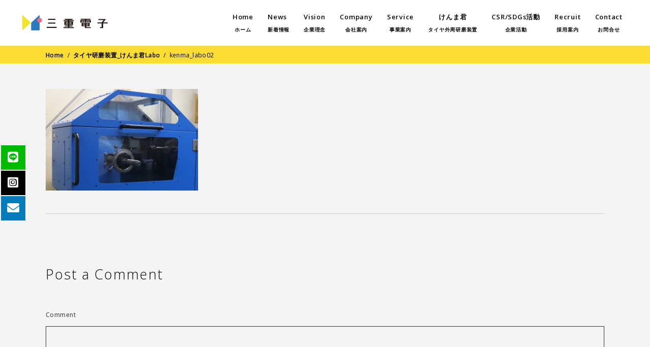

--- FILE ---
content_type: text/html; charset=UTF-8
request_url: https://mie-elec.co.jp/kenma_home/kenma_kenmakunlabo/kenma_labo02/
body_size: 73008
content:
<!DOCTYPE html>
<html lang="ja">
<head>
<!-- Global site tag (gtag.js) - Google Analytics -->
<script async src="https://www.googletagmanager.com/gtag/js?id=G-936MHV8FGE"></script>
<script>
window.dataLayer = window.dataLayer || [];
function gtag(){dataLayer.push(arguments);}
gtag('js', new Date());
gtag('config', 'G-936MHV8FGE');
</script>
<meta charset="UTF-8"/>
<link rel="profile" href="http://gmpg.org/xfn/11"/>
<meta name="viewport" content="width=device-width,initial-scale=1,user-scalable=yes">
<title>kenma_labo02 &#8211; 三重電子株式会社</title>
<link rel='dns-prefetch' href='//www.google.com' />
<link rel='dns-prefetch' href='//cdnjs.cloudflare.com' />
<link rel='dns-prefetch' href='//fonts.googleapis.com' />
<link rel='dns-prefetch' href='//s.w.org' />
<link rel="alternate" type="application/rss+xml" title="三重電子株式会社 &raquo; フィード" href="https://mie-elec.co.jp/feed/" />
<link rel="alternate" type="application/rss+xml" title="三重電子株式会社 &raquo; コメントフィード" href="https://mie-elec.co.jp/comments/feed/" />
<link rel="alternate" type="application/rss+xml" title="三重電子株式会社 &raquo; kenma_labo02 のコメントのフィード" href="https://mie-elec.co.jp/kenma_home/kenma_kenmakunlabo/kenma_labo02/feed/" />
<script type="text/javascript">
window._wpemojiSettings = {"baseUrl":"https:\/\/s.w.org\/images\/core\/emoji\/13.0.0\/72x72\/","ext":".png","svgUrl":"https:\/\/s.w.org\/images\/core\/emoji\/13.0.0\/svg\/","svgExt":".svg","source":{"concatemoji":"https:\/\/mie-elec.co.jp\/wp\/wp-includes\/js\/wp-emoji-release.min.js?ver=5.5.17"}};
!function(e,a,t){var n,r,o,i=a.createElement("canvas"),p=i.getContext&&i.getContext("2d");function s(e,t){var a=String.fromCharCode;p.clearRect(0,0,i.width,i.height),p.fillText(a.apply(this,e),0,0);e=i.toDataURL();return p.clearRect(0,0,i.width,i.height),p.fillText(a.apply(this,t),0,0),e===i.toDataURL()}function c(e){var t=a.createElement("script");t.src=e,t.defer=t.type="text/javascript",a.getElementsByTagName("head")[0].appendChild(t)}for(o=Array("flag","emoji"),t.supports={everything:!0,everythingExceptFlag:!0},r=0;r<o.length;r++)t.supports[o[r]]=function(e){if(!p||!p.fillText)return!1;switch(p.textBaseline="top",p.font="600 32px Arial",e){case"flag":return s([127987,65039,8205,9895,65039],[127987,65039,8203,9895,65039])?!1:!s([55356,56826,55356,56819],[55356,56826,8203,55356,56819])&&!s([55356,57332,56128,56423,56128,56418,56128,56421,56128,56430,56128,56423,56128,56447],[55356,57332,8203,56128,56423,8203,56128,56418,8203,56128,56421,8203,56128,56430,8203,56128,56423,8203,56128,56447]);case"emoji":return!s([55357,56424,8205,55356,57212],[55357,56424,8203,55356,57212])}return!1}(o[r]),t.supports.everything=t.supports.everything&&t.supports[o[r]],"flag"!==o[r]&&(t.supports.everythingExceptFlag=t.supports.everythingExceptFlag&&t.supports[o[r]]);t.supports.everythingExceptFlag=t.supports.everythingExceptFlag&&!t.supports.flag,t.DOMReady=!1,t.readyCallback=function(){t.DOMReady=!0},t.supports.everything||(n=function(){t.readyCallback()},a.addEventListener?(a.addEventListener("DOMContentLoaded",n,!1),e.addEventListener("load",n,!1)):(e.attachEvent("onload",n),a.attachEvent("onreadystatechange",function(){"complete"===a.readyState&&t.readyCallback()})),(n=t.source||{}).concatemoji?c(n.concatemoji):n.wpemoji&&n.twemoji&&(c(n.twemoji),c(n.wpemoji)))}(window,document,window._wpemojiSettings);
</script>
<style type="text/css">
img.wp-smiley,
img.emoji {
display: inline !important;
border: none !important;
box-shadow: none !important;
height: 1em !important;
width: 1em !important;
margin: 0 .07em !important;
vertical-align: -0.1em !important;
background: none !important;
padding: 0 !important;
}
</style>
<!-- <link rel='stylesheet' id='tinyjpfont-default-font-css'  href='https://mie-elec.co.jp/wp/wp-content/plugins/japanese-font-for-tinymce/default-font-css.php?fn=kokorom&#038;ver=5.5.17' type='text/css' media='all' /> -->
<!-- <link rel='stylesheet' id='wp-block-library-css'  href='https://mie-elec.co.jp/wp/wp-includes/css/dist/block-library/style.min.css?ver=5.5.17' type='text/css' media='all' /> -->
<!-- <link rel='stylesheet' id='contact-form-7-css'  href='https://mie-elec.co.jp/wp/wp-content/plugins/contact-form-7/includes/css/styles.css?ver=5.3' type='text/css' media='all' /> -->
<!-- <link rel='stylesheet' id='tinyjpfont-styles-css'  href='https://mie-elec.co.jp/wp/wp-content/plugins/japanese-font-for-tinymce/addfont.css?ver=5.5.17' type='text/css' media='all' /> -->
<!-- <link rel='stylesheet' id='rs-plugin-settings-css'  href='https://mie-elec.co.jp/wp/wp-content/plugins/revslider/public/assets/css/rs6.css?ver=6.1.8' type='text/css' media='all' /> -->
<link rel="stylesheet" type="text/css" href="//mie-elec.co.jp/wp/wp-content/cache/wpfc-minified/jpu7bt0p/9kb2x.css" media="all"/>
<style id='rs-plugin-settings-inline-css' type='text/css'>
#rs-demo-id {}
</style>
<!-- <link rel='stylesheet' id='allston-eltdf-default-style-css'  href='https://mie-elec.co.jp/wp/wp-content/themes/allston/style.css?ver=5.5.17' type='text/css' media='all' /> -->
<!-- <link rel='stylesheet' id='allston-eltdf-style-css'  href='https://mie-elec.co.jp/wp/wp-content/themes/allston-child/style.css?ver=5.5.17' type='text/css' media='all' /> -->
<!-- <link rel='stylesheet' id='allston-eltdf-modules-css'  href='https://mie-elec.co.jp/wp/wp-content/themes/allston/assets/css/modules.min.css?ver=5.5.17' type='text/css' media='all' /> -->
<!-- <link rel='stylesheet' id='eltdf-font_awesome-css'  href='https://mie-elec.co.jp/wp/wp-content/themes/allston/assets/css/font-awesome/css/font-awesome.min.css?ver=5.5.17' type='text/css' media='all' /> -->
<!-- <link rel='stylesheet' id='eltdf-font_elegant-css'  href='https://mie-elec.co.jp/wp/wp-content/themes/allston/assets/css/elegant-icons/style.min.css?ver=5.5.17' type='text/css' media='all' /> -->
<!-- <link rel='stylesheet' id='eltdf-ion_icons-css'  href='https://mie-elec.co.jp/wp/wp-content/themes/allston/assets/css/ion-icons/css/ionicons.min.css?ver=5.5.17' type='text/css' media='all' /> -->
<!-- <link rel='stylesheet' id='eltdf-linea_icons-css'  href='https://mie-elec.co.jp/wp/wp-content/themes/allston/assets/css/linea-icons/style.css?ver=5.5.17' type='text/css' media='all' /> -->
<!-- <link rel='stylesheet' id='eltdf-linear_icons-css'  href='https://mie-elec.co.jp/wp/wp-content/themes/allston/assets/css/linear-icons/style.css?ver=5.5.17' type='text/css' media='all' /> -->
<!-- <link rel='stylesheet' id='eltdf-simple_line_icons-css'  href='https://mie-elec.co.jp/wp/wp-content/themes/allston/assets/css/simple-line-icons/simple-line-icons.css?ver=5.5.17' type='text/css' media='all' /> -->
<!-- <link rel='stylesheet' id='eltdf-dripicons-css'  href='https://mie-elec.co.jp/wp/wp-content/themes/allston/assets/css/dripicons/dripicons.css?ver=5.5.17' type='text/css' media='all' /> -->
<!-- <link rel='stylesheet' id='mediaelement-css'  href='https://mie-elec.co.jp/wp/wp-includes/js/mediaelement/mediaelementplayer-legacy.min.css?ver=4.2.13-9993131' type='text/css' media='all' /> -->
<!-- <link rel='stylesheet' id='wp-mediaelement-css'  href='https://mie-elec.co.jp/wp/wp-includes/js/mediaelement/wp-mediaelement.min.css?ver=5.5.17' type='text/css' media='all' /> -->
<!-- <link rel='stylesheet' id='allston-eltdf-style-dynamic-css'  href='https://mie-elec.co.jp/wp/wp-content/themes/allston/assets/css/style_dynamic.css?ver=1686358318' type='text/css' media='all' /> -->
<!-- <link rel='stylesheet' id='allston-eltdf-modules-responsive-css'  href='https://mie-elec.co.jp/wp/wp-content/themes/allston/assets/css/modules-responsive.min.css?ver=5.5.17' type='text/css' media='all' /> -->
<!-- <link rel='stylesheet' id='allston-eltdf-style-dynamic-responsive-css'  href='https://mie-elec.co.jp/wp/wp-content/themes/allston/assets/css/style_dynamic_responsive.css?ver=1686358318' type='text/css' media='all' /> -->
<link rel="stylesheet" type="text/css" href="//mie-elec.co.jp/wp/wp-content/cache/wpfc-minified/dizfb0z9/bn3eo.css" media="all"/>
<link rel='stylesheet' id='allston-eltdf-google-fonts-css'  href='https://fonts.googleapis.com/css?family=Raleway%3A300%2C400%2C600%2C700%7COpen+Sans%3A300%2C400%2C600%2C700&#038;subset=latin-ext&#038;ver=1.0.0' type='text/css' media='all' />
<!-- <link rel='stylesheet' id='tablepress-default-css'  href='https://mie-elec.co.jp/wp/wp-content/plugins/tablepress/css/default.min.css?ver=1.12' type='text/css' media='all' /> -->
<link rel="stylesheet" type="text/css" href="//mie-elec.co.jp/wp/wp-content/cache/wpfc-minified/qjosqvox/bn3eo.css" media="all"/>
<script type='text/javascript' src='https://mie-elec.co.jp/wp/wp-includes/js/jquery/jquery.js?ver=1.12.4-wp' id='jquery-core-js'></script>
<script type='text/javascript' src='https://mie-elec.co.jp/wp/wp-content/plugins/revslider/public/assets/js/revolution.tools.min.js?ver=6.0' id='tp-tools-js'></script>
<script type='text/javascript' src='https://mie-elec.co.jp/wp/wp-content/plugins/revslider/public/assets/js/rs6.min.js?ver=6.1.8' id='revmin-js'></script>
<script type='text/javascript' src='//cdnjs.cloudflare.com/ajax/libs/jquery-easing/1.4.1/jquery.easing.min.js?ver=5.5.17' id='jquery-easing-js'></script>
<link rel="https://api.w.org/" href="https://mie-elec.co.jp/wp-json/" /><link rel="alternate" type="application/json" href="https://mie-elec.co.jp/wp-json/wp/v2/media/2120" /><link rel="EditURI" type="application/rsd+xml" title="RSD" href="https://mie-elec.co.jp/wp/xmlrpc.php?rsd" />
<link rel="wlwmanifest" type="application/wlwmanifest+xml" href="https://mie-elec.co.jp/wp/wp-includes/wlwmanifest.xml" /> 
<meta name="generator" content="WordPress 5.5.17" />
<link rel='shortlink' href='https://mie-elec.co.jp/?p=2120' />
<link rel="alternate" type="application/json+oembed" href="https://mie-elec.co.jp/wp-json/oembed/1.0/embed?url=https%3A%2F%2Fmie-elec.co.jp%2Fkenma_home%2Fkenma_kenmakunlabo%2Fkenma_labo02%2F" />
<link rel="alternate" type="text/xml+oembed" href="https://mie-elec.co.jp/wp-json/oembed/1.0/embed?url=https%3A%2F%2Fmie-elec.co.jp%2Fkenma_home%2Fkenma_kenmakunlabo%2Fkenma_labo02%2F&#038;format=xml" />
<link rel="apple-touch-icon" sizes="180x180" href="/wp/wp-content/uploads/fbrfg/apple-touch-icon.png">
<link rel="icon" type="image/png" sizes="32x32" href="/wp/wp-content/uploads/fbrfg/favicon-32x32.png">
<link rel="icon" type="image/png" sizes="16x16" href="/wp/wp-content/uploads/fbrfg/favicon-16x16.png">
<link rel="manifest" href="/wp/wp-content/uploads/fbrfg/site.webmanifest">
<link rel="mask-icon" href="/wp/wp-content/uploads/fbrfg/safari-pinned-tab.svg" color="#fbdc33">
<link rel="shortcut icon" href="/wp/wp-content/uploads/fbrfg/favicon.ico">
<meta name="msapplication-TileColor" content="#ffffff">
<meta name="msapplication-config" content="/wp/wp-content/uploads/fbrfg/browserconfig.xml">
<meta name="theme-color" content="#ffffff"><meta name="generator" content="Powered by WPBakery Page Builder - drag and drop page builder for WordPress."/>
<meta name="generator" content="Powered by Slider Revolution 6.1.8 - responsive, Mobile-Friendly Slider Plugin for WordPress with comfortable drag and drop interface." />
<script type="text/javascript">function setREVStartSize(e){			
try {								
var pw = document.getElementById(e.c).parentNode.offsetWidth,
newh;
pw = pw===0 || isNaN(pw) ? window.innerWidth : pw;
e.tabw = e.tabw===undefined ? 0 : parseInt(e.tabw);
e.thumbw = e.thumbw===undefined ? 0 : parseInt(e.thumbw);
e.tabh = e.tabh===undefined ? 0 : parseInt(e.tabh);
e.thumbh = e.thumbh===undefined ? 0 : parseInt(e.thumbh);
e.tabhide = e.tabhide===undefined ? 0 : parseInt(e.tabhide);
e.thumbhide = e.thumbhide===undefined ? 0 : parseInt(e.thumbhide);
e.mh = e.mh===undefined || e.mh=="" || e.mh==="auto" ? 0 : parseInt(e.mh,0);		
if(e.layout==="fullscreen" || e.l==="fullscreen") 						
newh = Math.max(e.mh,window.innerHeight);				
else{					
e.gw = Array.isArray(e.gw) ? e.gw : [e.gw];
for (var i in e.rl) if (e.gw[i]===undefined || e.gw[i]===0) e.gw[i] = e.gw[i-1];					
e.gh = e.el===undefined || e.el==="" || (Array.isArray(e.el) && e.el.length==0)? e.gh : e.el;
e.gh = Array.isArray(e.gh) ? e.gh : [e.gh];
for (var i in e.rl) if (e.gh[i]===undefined || e.gh[i]===0) e.gh[i] = e.gh[i-1];
var nl = new Array(e.rl.length),
ix = 0,						
sl;					
e.tabw = e.tabhide>=pw ? 0 : e.tabw;
e.thumbw = e.thumbhide>=pw ? 0 : e.thumbw;
e.tabh = e.tabhide>=pw ? 0 : e.tabh;
e.thumbh = e.thumbhide>=pw ? 0 : e.thumbh;					
for (var i in e.rl) nl[i] = e.rl[i]<window.innerWidth ? 0 : e.rl[i];
sl = nl[0];									
for (var i in nl) if (sl>nl[i] && nl[i]>0) { sl = nl[i]; ix=i;}															
var m = pw>(e.gw[ix]+e.tabw+e.thumbw) ? 1 : (pw-(e.tabw+e.thumbw)) / (e.gw[ix]);					
newh =  (e.type==="carousel" && e.justify==="true" ? e.gh[ix] : (e.gh[ix] * m)) + (e.tabh + e.thumbh);
}			
if(window.rs_init_css===undefined) window.rs_init_css = document.head.appendChild(document.createElement("style"));					
document.getElementById(e.c).height = newh;
window.rs_init_css.innerHTML += "#"+e.c+"_wrapper { height: "+newh+"px }";				
} catch(e){
console.log("Failure at Presize of Slider:" + e)
}					   
};</script>
<style type="text/css" id="wp-custom-css">
* {text-transform: none;!important}		</style>
<noscript><style> .wpb_animate_when_almost_visible { opacity: 1; }</style></noscript>  <meta name="thumbnail" content="https://mie-elec.co.jp/wp/wp-content/uploads/2020/10/logo_sp5@2x.png" />
<script type="text/javascript">
var _trackingid = 'LFT-46101-1';
(function() {
var lft = document.createElement('script'); lft.type = 'text/javascript'; lft.async = true;
lft.src = ('https:' == document.location.protocol ? 'https:' : 'http:') + '//track.list-finder.jp/js/ja/track.js';
var snode = document.getElementsByTagName('script')[0]; snode.parentNode.insertBefore(lft, snode);
})();
</script>
</head>
<body class="attachment attachment-template-default attachmentid-2120 attachment-jpeg allston-core-1.2 allston child-child-ver-1.0.2 allston-ver-1.2 eltdf-grid-1100 eltdf-empty-google-api eltdf-wide-dropdown-menu-content-in-grid eltdf-sticky-header-on-scroll-down-up eltdf-dropdown-animate-height eltdf-header-standard eltdf-menu-area-shadow-disable eltdf-menu-area-in-grid-shadow-disable eltdf-menu-area-border-disable eltdf-menu-area-in-grid-border-disable eltdf-logo-area-border-disable eltdf-default-mobile-header eltdf-sticky-up-mobile-header wpb-js-composer js-comp-ver-6.1 vc_responsive" itemscope itemtype="http://schema.org/WebPage">
<div class="eltdf-wrapper">
<div class="eltdf-wrapper-inner">
<header class="eltdf-page-header">
<div class="eltdf-menu-area eltdf-menu-right">
<div class="eltdf-vertical-align-containers">
<div class="eltdf-position-left"><!--
--><div class="eltdf-position-left-inner">
<div class="eltdf-logo-wrapper">
<a itemprop="url" href="https://mie-elec.co.jp/" style="height: 37px;">
<img itemprop="image" class="eltdf-normal-logo" src="https://mie-elec.co.jp/wp/wp-content/uploads/2020/10/logo_pc5@2x.png" width="352" height="74"  alt="logo"/>
</a>
</div>
</div>
</div>
<div class="eltdf-position-right"><!--
--><div class="eltdf-position-right-inner">
<nav class="eltdf-main-menu eltdf-drop-down eltdf-default-nav">
<ul id="menu-%e4%b8%89%e9%87%8d%e9%9b%bb%e5%ad%90g%e3%83%8a%e3%83%93" class="clearfix"><li id="nav-menu-item-1306" class="menu-item menu-item-type-post_type menu-item-object-page menu-item-home  narrow"><a href="https://mie-elec.co.jp/" class=""><span class="item_outer"><span class="item_text">Home<br><div align="center"><font size="1">ホーム</font></div></span></span></a></li>
<li id="nav-menu-item-401" class="menu-item menu-item-type-post_type menu-item-object-page  narrow"><a href="https://mie-elec.co.jp/news/" class=""><span class="item_outer"><span class="item_text">News<br><div align="center"><font size="1">新着情報</font></div></span></span></a></li>
<li id="nav-menu-item-205" class="menu-item menu-item-type-post_type menu-item-object-page  narrow"><a href="https://mie-elec.co.jp/vision/" class=""><span class="item_outer"><span class="item_text">Vision<br><div align="center"><font size="1">企業理念</font></div></span></span></a></li>
<li id="nav-menu-item-2059" class="menu-item menu-item-type-post_type menu-item-object-page  narrow"><a href="https://mie-elec.co.jp/company/" class=""><span class="item_outer"><span class="item_text">Company<br><div align="center"><font size="1">会社案内</font></div></span></span></a></li>
<li id="nav-menu-item-245" class="menu-item menu-item-type-post_type menu-item-object-page menu-item-has-children  has_sub narrow"><a href="https://mie-elec.co.jp/service/" class=""><span class="item_outer"><span class="item_text">Service<br><div align="center"><font size="1">事業案内</font></div></span><i class="eltdf-menu-arrow fa fa-angle-down"></i></span></a>
<div class="second"><div class="inner"><ul>
<li id="nav-menu-item-427" class="menu-item menu-item-type-post_type menu-item-object-page "><a href="https://mie-elec.co.jp/service/display/" class=""><span class="item_outer"><span class="item_text">表示機器事業</span></span></a></li>
<li id="nav-menu-item-436" class="menu-item menu-item-type-post_type menu-item-object-page "><a href="https://mie-elec.co.jp/service/assembly/" class=""><span class="item_outer"><span class="item_text">電子機器事業</span></span></a></li>
<li id="nav-menu-item-435" class="menu-item menu-item-type-post_type menu-item-object-page "><a href="https://mie-elec.co.jp/service/fa/" class=""><span class="item_outer"><span class="item_text">FA事業</span></span></a></li>
<li id="nav-menu-item-441" class="menu-item menu-item-type-post_type menu-item-object-page "><a href="https://mie-elec.co.jp/service/mechatronics/" class=""><span class="item_outer"><span class="item_text">メカトロニクス事業</span></span></a></li>
</ul></div></div>
</li>
<li id="nav-menu-item-1305" class="menu-item menu-item-type-post_type menu-item-object-page menu-item-has-children  has_sub narrow">
<div class="second"><div class="inner"><ul>
<li id="nav-menu-item-1065" class="menu-item menu-item-type-custom menu-item-object-custom "><a target="_blank" href="https://mie-elec-shop.com" class=""><span class="item_outer"><span class="item_text">オンラインショップ</span></span></a></li>
</ul></div></div>
</li>
<li id="nav-menu-item-2223" class="menu-item menu-item-type-post_type menu-item-object-page menu-item-has-children  has_sub narrow"><a href="https://mie-elec.co.jp/kenma_home/" class=""><span class="item_outer"><span class="item_text"><div align="center">けんま君<br><font size="1">タイヤ外周研磨装置</font></div></span><i class="eltdf-menu-arrow fa fa-angle-down"></i></span></a>
<div class="second"><div class="inner"><ul>
<li id="nav-menu-item-2229" class="menu-item menu-item-type-post_type menu-item-object-page "><a href="https://mie-elec.co.jp/kenma_home/kenma_about/" class=""><span class="item_outer"><span class="item_text">タイヤ研磨装置について</span></span></a></li>
<li id="nav-menu-item-2226" class="menu-item menu-item-type-post_type menu-item-object-page "><a href="https://mie-elec.co.jp/kenma_home/kenma_benefit/" class=""><span class="item_outer"><span class="item_text">タイヤを研磨する効果</span></span></a></li>
<li id="nav-menu-item-2224" class="menu-item menu-item-type-post_type menu-item-object-page "><a href="https://mie-elec.co.jp/kenma_home/kenma_kenmakunpit/" class=""><span class="item_outer"><span class="item_text">けんま君Pit</span></span></a></li>
<li id="nav-menu-item-2225" class="menu-item menu-item-type-post_type menu-item-object-page "><a href="https://mie-elec.co.jp/kenma_home/kenma_kenmakunlabo/" class=""><span class="item_outer"><span class="item_text">けんま君Labo</span></span></a></li>
<li id="nav-menu-item-2228" class="menu-item menu-item-type-post_type menu-item-object-page "><a href="https://mie-elec.co.jp/kenma_home/kenma_kenmakunauto/" class=""><span class="item_outer"><span class="item_text">けんま君Auto</span></span></a></li>
<li id="nav-menu-item-2227" class="menu-item menu-item-type-post_type menu-item-object-page "><a href="https://mie-elec.co.jp/kenma_home/kenma_record/" class=""><span class="item_outer"><span class="item_text">納入実績・掲載情報</span></span></a></li>
</ul></div></div>
</li>
<li id="nav-menu-item-2389" class="menu-item menu-item-type-post_type menu-item-object-page  narrow"><a href="https://mie-elec.co.jp/%e4%bc%81%e6%a5%ad%e6%b4%bb%e5%8b%95/" class=""><span class="item_outer"><span class="item_text">CSR/SDGs活動<br><div align="center"><font size="1">企業活動</font></div></span></span></a></li>
<li id="nav-menu-item-371" class="menu-item menu-item-type-post_type menu-item-object-page  narrow"><a href="https://mie-elec.co.jp/recruit/" class=""><span class="item_outer"><span class="item_text">Recruit<br><div align="center"><font size="1">採用案内</font></div></span></span></a></li>
<li id="nav-menu-item-1304" class="menu-item menu-item-type-post_type menu-item-object-page menu-item-has-children  has_sub narrow"><a href="https://mie-elec.co.jp/contact-2/" class=""><span class="item_outer"><span class="item_text">Contact<br><div align="center"><font size="1">お問合せ</font></div></span><i class="eltdf-menu-arrow fa fa-angle-down"></i></span></a>
<div class="second"><div class="inner"><ul>
<li id="nav-menu-item-2146" class="menu-item menu-item-type-post_type menu-item-object-page "><a href="https://mie-elec.co.jp/download/" class=""><span class="item_outer"><span class="item_text"><div align="center">Download<br><font size="1">資料ダウンロード</font></div></span></span></a></li>
<li id="nav-menu-item-300" class="menu-item menu-item-type-post_type menu-item-object-page "><a href="https://mie-elec.co.jp/privacy/" class=""><span class="item_outer"><span class="item_text">プライバシーポリシー</span></span></a></li>
</ul></div></div>
</li>
</ul></nav>
</div>
</div>
</div>
</div>
<div class="eltdf-sticky-header">
<div class="eltdf-sticky-holder eltdf-menu-right">
<div class="eltdf-vertical-align-containers">
<div class="eltdf-position-left"><!--
--><div class="eltdf-position-left-inner">
<div class="eltdf-logo-wrapper">
<a itemprop="url" href="https://mie-elec.co.jp/" style="height: 37px;">
<img itemprop="image" class="eltdf-normal-logo" src="https://mie-elec.co.jp/wp/wp-content/uploads/2020/10/logo_pc5@2x.png" width="352" height="74"  alt="logo"/>
</a>
</div>
</div>
</div>
<div class="eltdf-position-right"><!--
--><div class="eltdf-position-right-inner">
<nav class="eltdf-main-menu eltdf-drop-down eltdf-sticky-nav">
<ul id="menu-%e4%b8%89%e9%87%8d%e9%9b%bb%e5%ad%90g%e3%83%8a%e3%83%93-1" class="clearfix"><li id="sticky-nav-menu-item-1306" class="menu-item menu-item-type-post_type menu-item-object-page menu-item-home  narrow"><a href="https://mie-elec.co.jp/" class=""><span class="item_outer"><span class="item_text">Home<br><div align="center"><font size="1">ホーム</font></div></span><span class="plus"></span></span></a></li>
<li id="sticky-nav-menu-item-401" class="menu-item menu-item-type-post_type menu-item-object-page  narrow"><a href="https://mie-elec.co.jp/news/" class=""><span class="item_outer"><span class="item_text">News<br><div align="center"><font size="1">新着情報</font></div></span><span class="plus"></span></span></a></li>
<li id="sticky-nav-menu-item-205" class="menu-item menu-item-type-post_type menu-item-object-page  narrow"><a href="https://mie-elec.co.jp/vision/" class=""><span class="item_outer"><span class="item_text">Vision<br><div align="center"><font size="1">企業理念</font></div></span><span class="plus"></span></span></a></li>
<li id="sticky-nav-menu-item-2059" class="menu-item menu-item-type-post_type menu-item-object-page  narrow"><a href="https://mie-elec.co.jp/company/" class=""><span class="item_outer"><span class="item_text">Company<br><div align="center"><font size="1">会社案内</font></div></span><span class="plus"></span></span></a></li>
<li id="sticky-nav-menu-item-245" class="menu-item menu-item-type-post_type menu-item-object-page menu-item-has-children  has_sub narrow"><a href="https://mie-elec.co.jp/service/" class=""><span class="item_outer"><span class="item_text">Service<br><div align="center"><font size="1">事業案内</font></div></span><span class="plus"></span><i class="eltdf-menu-arrow fa fa-angle-down"></i></span></a>
<div class="second"><div class="inner"><ul>
<li id="sticky-nav-menu-item-427" class="menu-item menu-item-type-post_type menu-item-object-page "><a href="https://mie-elec.co.jp/service/display/" class=""><span class="item_outer"><span class="item_text">表示機器事業</span><span class="plus"></span></span></a></li>
<li id="sticky-nav-menu-item-436" class="menu-item menu-item-type-post_type menu-item-object-page "><a href="https://mie-elec.co.jp/service/assembly/" class=""><span class="item_outer"><span class="item_text">電子機器事業</span><span class="plus"></span></span></a></li>
<li id="sticky-nav-menu-item-435" class="menu-item menu-item-type-post_type menu-item-object-page "><a href="https://mie-elec.co.jp/service/fa/" class=""><span class="item_outer"><span class="item_text">FA事業</span><span class="plus"></span></span></a></li>
<li id="sticky-nav-menu-item-441" class="menu-item menu-item-type-post_type menu-item-object-page "><a href="https://mie-elec.co.jp/service/mechatronics/" class=""><span class="item_outer"><span class="item_text">メカトロニクス事業</span><span class="plus"></span></span></a></li>
</ul></div></div>
</li>
<li id="sticky-nav-menu-item-1305" class="menu-item menu-item-type-post_type menu-item-object-page menu-item-has-children  has_sub narrow">
<div class="second"><div class="inner"><ul>
<li id="sticky-nav-menu-item-1065" class="menu-item menu-item-type-custom menu-item-object-custom "><a target="_blank" href="https://mie-elec-shop.com" class=""><span class="item_outer"><span class="item_text">オンラインショップ</span><span class="plus"></span></span></a></li>
</ul></div></div>
</li>
<li id="sticky-nav-menu-item-2223" class="menu-item menu-item-type-post_type menu-item-object-page menu-item-has-children  has_sub narrow"><a href="https://mie-elec.co.jp/kenma_home/" class=""><span class="item_outer"><span class="item_text"><div align="center">けんま君<br><font size="1">タイヤ外周研磨装置</font></div></span><span class="plus"></span><i class="eltdf-menu-arrow fa fa-angle-down"></i></span></a>
<div class="second"><div class="inner"><ul>
<li id="sticky-nav-menu-item-2229" class="menu-item menu-item-type-post_type menu-item-object-page "><a href="https://mie-elec.co.jp/kenma_home/kenma_about/" class=""><span class="item_outer"><span class="item_text">タイヤ研磨装置について</span><span class="plus"></span></span></a></li>
<li id="sticky-nav-menu-item-2226" class="menu-item menu-item-type-post_type menu-item-object-page "><a href="https://mie-elec.co.jp/kenma_home/kenma_benefit/" class=""><span class="item_outer"><span class="item_text">タイヤを研磨する効果</span><span class="plus"></span></span></a></li>
<li id="sticky-nav-menu-item-2224" class="menu-item menu-item-type-post_type menu-item-object-page "><a href="https://mie-elec.co.jp/kenma_home/kenma_kenmakunpit/" class=""><span class="item_outer"><span class="item_text">けんま君Pit</span><span class="plus"></span></span></a></li>
<li id="sticky-nav-menu-item-2225" class="menu-item menu-item-type-post_type menu-item-object-page "><a href="https://mie-elec.co.jp/kenma_home/kenma_kenmakunlabo/" class=""><span class="item_outer"><span class="item_text">けんま君Labo</span><span class="plus"></span></span></a></li>
<li id="sticky-nav-menu-item-2228" class="menu-item menu-item-type-post_type menu-item-object-page "><a href="https://mie-elec.co.jp/kenma_home/kenma_kenmakunauto/" class=""><span class="item_outer"><span class="item_text">けんま君Auto</span><span class="plus"></span></span></a></li>
<li id="sticky-nav-menu-item-2227" class="menu-item menu-item-type-post_type menu-item-object-page "><a href="https://mie-elec.co.jp/kenma_home/kenma_record/" class=""><span class="item_outer"><span class="item_text">納入実績・掲載情報</span><span class="plus"></span></span></a></li>
</ul></div></div>
</li>
<li id="sticky-nav-menu-item-2389" class="menu-item menu-item-type-post_type menu-item-object-page  narrow"><a href="https://mie-elec.co.jp/%e4%bc%81%e6%a5%ad%e6%b4%bb%e5%8b%95/" class=""><span class="item_outer"><span class="item_text">CSR/SDGs活動<br><div align="center"><font size="1">企業活動</font></div></span><span class="plus"></span></span></a></li>
<li id="sticky-nav-menu-item-371" class="menu-item menu-item-type-post_type menu-item-object-page  narrow"><a href="https://mie-elec.co.jp/recruit/" class=""><span class="item_outer"><span class="item_text">Recruit<br><div align="center"><font size="1">採用案内</font></div></span><span class="plus"></span></span></a></li>
<li id="sticky-nav-menu-item-1304" class="menu-item menu-item-type-post_type menu-item-object-page menu-item-has-children  has_sub narrow"><a href="https://mie-elec.co.jp/contact-2/" class=""><span class="item_outer"><span class="item_text">Contact<br><div align="center"><font size="1">お問合せ</font></div></span><span class="plus"></span><i class="eltdf-menu-arrow fa fa-angle-down"></i></span></a>
<div class="second"><div class="inner"><ul>
<li id="sticky-nav-menu-item-2146" class="menu-item menu-item-type-post_type menu-item-object-page "><a href="https://mie-elec.co.jp/download/" class=""><span class="item_outer"><span class="item_text"><div align="center">Download<br><font size="1">資料ダウンロード</font></div></span><span class="plus"></span></span></a></li>
<li id="sticky-nav-menu-item-300" class="menu-item menu-item-type-post_type menu-item-object-page "><a href="https://mie-elec.co.jp/privacy/" class=""><span class="item_outer"><span class="item_text">プライバシーポリシー</span><span class="plus"></span></span></a></li>
</ul></div></div>
</li>
</ul></nav>
</div>
</div>
</div>
</div>
</div>
</header>
<header class="eltdf-mobile-header">
<div class="eltdf-mobile-header-inner">
<div class="eltdf-mobile-header-holder">
<div class="eltdf-grid">
<div class="eltdf-vertical-align-containers">
<div class="eltdf-vertical-align-containers">
<div class="eltdf-mobile-menu-opener eltdf-mobile-menu-opener-icon-pack">
<a href="javascript:void(0)">
<span class="eltdf-mobile-menu-icon">
<i class="eltdf-icon-font-awesome fa fa-bars "></i>									</span>
<h5 class="eltdf-mobile-menu-text">Menu</h5>
</a>
</div>
<div class="eltdf-position-center"><!--
--><div class="eltdf-position-center-inner">
<div class="eltdf-mobile-logo-wrapper">
<a itemprop="url" href="https://mie-elec.co.jp/" style="height: 62px">
<img itemprop="image" src="https://mie-elec.co.jp/wp/wp-content/uploads/2020/10/logo_sp5@2x.png" width="142" height="124"  alt="Mobile Logo"/>
</a>
</div>
</div>
</div>
<div class="eltdf-position-right"><!--
--><div class="eltdf-position-right-inner">
</div>
</div>
</div>
</div>
</div>
</div>
<nav class="eltdf-mobile-nav">
<div class="eltdf-grid">
<ul id="menu-%e4%b8%89%e9%87%8d%e9%9b%bb%e5%ad%90g%e3%83%8a%e3%83%93-sp" class=""><li id="mobile-menu-item-1307" class="menu-item menu-item-type-post_type menu-item-object-page menu-item-home "><a href="https://mie-elec.co.jp/" class=""><span>Home<br><div align="left"><font size="1">ホーム</font></div></span></a></li>
<li id="mobile-menu-item-599" class="menu-item menu-item-type-post_type menu-item-object-page "><a href="https://mie-elec.co.jp/news/" class=""><span>News<br><div align="left"><font size="1">新着情報</font></div></span></a></li>
<li id="mobile-menu-item-596" class="menu-item menu-item-type-post_type menu-item-object-page "><a href="https://mie-elec.co.jp/vision/" class=""><span>Vision<br><div align="left"><font size="1">企業理念</font></div></span></a></li>
<li id="mobile-menu-item-2038" class="menu-item menu-item-type-post_type menu-item-object-page "><a href="https://mie-elec.co.jp/company/" class=""><span>会社案内</span></a></li>
<li id="mobile-menu-item-589" class="menu-item menu-item-type-post_type menu-item-object-page menu-item-has-children  has_sub"><a href="https://mie-elec.co.jp/service/" class=""><span>Service<br><div align="left"><font size="1">事業案内</font></div></span></a><span class="mobile_arrow"><i class="eltdf-sub-arrow fa fa-angle-right"></i><i class="fa fa-angle-down"></i></span>
<ul class="sub_menu">
<li id="mobile-menu-item-593" class="menu-item menu-item-type-post_type menu-item-object-page "><a href="https://mie-elec.co.jp/service/display/" class=""><span>表示機器事業</span></a></li>
<li id="mobile-menu-item-594" class="menu-item menu-item-type-post_type menu-item-object-page "><a href="https://mie-elec.co.jp/service/assembly/" class=""><span>電子機器事業</span></a></li>
<li id="mobile-menu-item-590" class="menu-item menu-item-type-post_type menu-item-object-page "><a href="https://mie-elec.co.jp/service/fa/" class=""><span>FA事業</span></a></li>
<li id="mobile-menu-item-592" class="menu-item menu-item-type-post_type menu-item-object-page "><a href="https://mie-elec.co.jp/service/mechatronics/" class=""><span>メカトロニクス事業</span></a></li>
</ul>
</li>
<li id="mobile-menu-item-1301" class="menu-item menu-item-type-post_type menu-item-object-page menu-item-has-children  has_sub">
<ul class="sub_menu">
<li id="mobile-menu-item-1066" class="menu-item menu-item-type-custom menu-item-object-custom "><a target="_blank" href="https://mie-elec-shop.com" class=""><span>オンラインショップ</span></a></li>
</ul>
</li>
<li id="mobile-menu-item-2209" class="menu-item menu-item-type-post_type menu-item-object-page menu-item-has-children  has_sub"><a href="https://mie-elec.co.jp/kenma_home/" class=""><span>けんま君<br><div align="left"><font size="1">タイヤ外周研磨装置</font></div></span></a><span class="mobile_arrow"><i class="eltdf-sub-arrow fa fa-angle-right"></i><i class="fa fa-angle-down"></i></span>
<ul class="sub_menu">
<li id="mobile-menu-item-2215" class="menu-item menu-item-type-post_type menu-item-object-page "><a href="https://mie-elec.co.jp/kenma_home/kenma_about/" class=""><span>タイヤ研磨装置について</span></a></li>
<li id="mobile-menu-item-2212" class="menu-item menu-item-type-post_type menu-item-object-page "><a href="https://mie-elec.co.jp/kenma_home/kenma_benefit/" class=""><span>タイヤを研磨する効果</span></a></li>
<li id="mobile-menu-item-2210" class="menu-item menu-item-type-post_type menu-item-object-page "><a href="https://mie-elec.co.jp/kenma_home/kenma_kenmakunpit/" class=""><span>けんま君Pit</span></a></li>
<li id="mobile-menu-item-2211" class="menu-item menu-item-type-post_type menu-item-object-page "><a href="https://mie-elec.co.jp/kenma_home/kenma_kenmakunlabo/" class=""><span>けんま君Labo</span></a></li>
<li id="mobile-menu-item-2214" class="menu-item menu-item-type-post_type menu-item-object-page "><a href="https://mie-elec.co.jp/kenma_home/kenma_kenmakunauto/" class=""><span>けんま君Auto</span></a></li>
<li id="mobile-menu-item-2213" class="menu-item menu-item-type-post_type menu-item-object-page "><a href="https://mie-elec.co.jp/kenma_home/kenma_record/" class=""><span>納入実績・掲載情報</span></a></li>
</ul>
</li>
<li id="mobile-menu-item-2390" class="menu-item menu-item-type-post_type menu-item-object-page "><a href="https://mie-elec.co.jp/%e4%bc%81%e6%a5%ad%e6%b4%bb%e5%8b%95/" class=""><span>CSR/SDGs活動<br><div align="left"><font size="1">企業活動</font></div></span></a></li>
<li id="mobile-menu-item-598" class="menu-item menu-item-type-post_type menu-item-object-page "><a href="https://mie-elec.co.jp/recruit/" class=""><span>Recruit<br><div align="left"><font size="1">採用案内</font></div></span></a></li>
<li id="mobile-menu-item-1300" class="menu-item menu-item-type-post_type menu-item-object-page menu-item-has-children  has_sub"><a href="https://mie-elec.co.jp/contact-2/" class=""><span>Contact<br><div align="left"><font size="1">お問合せ</font></div></span></a><span class="mobile_arrow"><i class="eltdf-sub-arrow fa fa-angle-right"></i><i class="fa fa-angle-down"></i></span>
<ul class="sub_menu">
<li id="mobile-menu-item-2147" class="menu-item menu-item-type-post_type menu-item-object-page "><a href="https://mie-elec.co.jp/download/" class=""><span>Download<br><div align="left"><font size="1">資料ダウンロード</font></div></span></a></li>
<li id="mobile-menu-item-588" class="menu-item menu-item-type-post_type menu-item-object-page "><a href="https://mie-elec.co.jp/privacy/" class=""><span>プライバシーポリシー</span></a></li>
</ul>
</li>
</ul>    </div>
</nav>
</div>
</header>
<a id='eltdf-back-to-top' href='#'>
<span class="eltdf-icon-stack">
<span class="icon-arrows-up"></span>
</span>
</a>
<div class="eltdf-content" >
<div class="eltdf-content-inner">
<div class="eltdf-title-holder eltdf-breadcrumbs-type eltdf-title-va-header-bottom" style="height: 35px;background-color: #fbdc33" data-height="35">
<div class="eltdf-title-wrapper" style="height: 35px">
<div class="eltdf-title-inner">
<div class="eltdf-grid">
<div itemprop="breadcrumb" class="eltdf-breadcrumbs "><a itemprop="url" href="https://mie-elec.co.jp/">Home</a><span class="eltdf-delimiter">&nbsp; / &nbsp;</span><a itemprop="url" href="https://mie-elec.co.jp/kenma_home/kenma_kenmakunlabo/">タイヤ研磨装置_けんま君Labo</a><span class="eltdf-delimiter">&nbsp; / &nbsp;</span><span class="eltdf-current">kenma_labo02</span></div>			</div>
</div>
</div>
</div>
<div class="eltdf-container eltdf-default-page-template">
<div class="eltdf-container-inner clearfix">
<div class="eltdf-grid-row">
<div class="eltdf-page-content-holder eltdf-grid-col-12">
<p class="attachment"><a href='https://mie-elec.co.jp/wp/wp-content/uploads/2023/05/kenma_labo02.jpg'><img width="300" height="200" src="https://mie-elec.co.jp/wp/wp-content/uploads/2023/05/kenma_labo02-300x200.jpg" class="attachment-medium size-medium" alt="けんま君Labo" loading="lazy" srcset="https://mie-elec.co.jp/wp/wp-content/uploads/2023/05/kenma_labo02-300x200.jpg 300w, https://mie-elec.co.jp/wp/wp-content/uploads/2023/05/kenma_labo02-1024x684.jpg 1024w, https://mie-elec.co.jp/wp/wp-content/uploads/2023/05/kenma_labo02-768x513.jpg 768w, https://mie-elec.co.jp/wp/wp-content/uploads/2023/05/kenma_labo02-1536x1025.jpg 1536w, https://mie-elec.co.jp/wp/wp-content/uploads/2023/05/kenma_labo02.jpg 1600w" sizes="(max-width: 300px) 100vw, 300px" /></a></p>
<div class="eltdf-comment-holder clearfix" id="comments">
</div>
<div class="eltdf-comment-form">
<div class="eltdf-comment-form-inner">
<div id="respond" class="comment-respond">
<h2 id="reply-title" class="comment-reply-title">Post a Comment <small><a rel="nofollow" id="cancel-comment-reply-link" href="/kenma_home/kenma_kenmakunlabo/kenma_labo02/#respond" style="display:none;">cancel reply</a></small></h2><form action="https://mie-elec.co.jp/wp/wp-comments-post.php" method="post" id="commentform" class="comment-form"><label for="comment">Comment</label><textarea id="comment" name="comment" cols="45" rows="7" aria-required="true"></textarea><span class="eltdf-comment-field"><label for="author">Name</label><input id="author" name="author" type="text" value="" aria-required='true' /></span>
<span class="eltdf-comment-field"><label for="email">Email</label><input id="email" name="email" type="text" value="" aria-required='true' /></span>
<span class="eltdf-comment-field eltdf-last-field"><label for="url">Website</label><input id="url" name="url" type="text" value="" size="30" maxlength="200" /></span>
<p class="comment-form-cookies-consent"><input id="wp-comment-cookies-consent" name="wp-comment-cookies-consent" type="checkbox" value="yes"  /><label for="wp-comment-cookies-consent">Save my name, email, and website in this browser for the next time I comment.</label></p>
<p class="form-submit"><input name="submit" type="submit" id="submit_comment" class="submit" value="Submit" /> <input type='hidden' name='comment_post_ID' value='2120' id='comment_post_ID' />
<input type='hidden' name='comment_parent' id='comment_parent' value='0' />
</p></form>	</div><!-- #respond -->
</div>
</div>
</div>
</div>
</div>
</div>
</div> <!-- close div.content_inner -->
</div>  <!-- close div.content -->
<footer class="eltdf-page-footer ">
<div class="eltdf-footer-top-holder">
<div class="eltdf-footer-top-inner eltdf-grid">
<div class="eltdf-grid-row eltdf-footer-top-alignment-left">
<div class="eltdf-column-content eltdf-grid-col-3">
<div id="text-2" class="widget eltdf-footer-column-1 widget_text">			<div class="textwidget"><p><span style="color: #ffffff;"><b>本社工場</b><br />
三重県多気郡明和町蓑村1168<br />
TEL:0596-52-5281<br />
土日定休 ※弊社カレンダーによる<br />
営業時間 8：30～17：00</span></p>
<p><span style="color: #ffffff;"><b>小俣工場</b><br />
三重県伊勢市小俣町湯田748-1<br />
TEL:0596-20-6510</span></p>
<p><span style="color: #ffffff;"><b>津ラボ iSPC</b><br />
三重県津市栗真町屋町314-1<br />
TEL:059-271-7950</span></p>
</div>
</div>                </div>
<div class="eltdf-column-content eltdf-grid-col-3">
<div id="text-3" class="widget eltdf-footer-column-2 widget_text">			<div class="textwidget"><p><span style="color: #ffffff;"><b>メニュー</b></span></p>
</div>
</div><div class="widget eltdf-button-widget"><a itemprop="url" href="https://mie-elec.co.jp/privacy/" target="_self" style="color: #007cba;background-color: #ffffff;border-color: #ffffff" class="eltdf-btn eltdf-btn-small eltdf-btn-solid eltdf-btn-custom-hover-bg eltdf-btn-custom-border-hover eltdf-btn-custom-hover-color" data-hover-color="#ffffff" data-hover-bg-color="#007cba" data-hover-border-color="#ffffff" >
<span class="eltdf-btn-text">プライバシーポリシー</span>
</a></div><div class="widget eltdf-separator-widget"><div class="eltdf-separator-holder clearfix  eltdf-separator-center eltdf-separator-normal">
<div class="eltdf-separator" style="border-color: #007cba;border-style: solid;margin-top: 15px"></div>
</div>
</div><div class="widget eltdf-button-widget"><a itemprop="url" href="https://mie-elec.co.jp/contact-2/#" target="_self" style="color: #007cba;background-color: #ffffff;border-color: #ffffff" class="eltdf-btn eltdf-btn-small eltdf-btn-solid eltdf-btn-custom-hover-bg eltdf-btn-custom-border-hover eltdf-btn-custom-hover-color" data-hover-color="#ffffff" data-hover-bg-color="#007cba" data-hover-border-color="#ffffff" >
<span class="eltdf-btn-text">お問合せ</span>
</a></div>                </div>
<div class="eltdf-column-content eltdf-grid-col-3">
<div id="text-7" class="widget eltdf-footer-column-3 widget_text">			<div class="textwidget"><p><span style="color: #ffffff;"><b>最近の投稿</b></span></p>
</div>
</div><div class="widget eltdf-blog-list-widget"><div class="eltdf-blog-list-holder eltdf-bl-minimal eltdf-bl-one-column eltdf-no-space eltdf-bl-pag-no-pagination"  data-type=minimal data-number-of-posts=5 data-number-of-columns=1 data-space-between-items=no data-category=blog data-orderby=date data-order=DESC data-image-size=allston_eltdf_sidebar data-title-tag=h5 data-title-transform=none data-excerpt-length=40 data-post-info-section=yes data-post-info-image=yes data-post-info-author=yes data-post-info-date=yes data-post-info-category=yes data-post-info-comments=no data-post-info-like=no data-post-info-share=no data-pagination-type=no-pagination data-max-num-pages=32 data-next-page=2>
<div class="eltdf-bl-wrapper eltdf-outer-space">
<ul class="eltdf-blog-list">
<li class="eltdf-bl-item eltdf-item-space clearfix">
<div class="eltdf-bli-inner">
<div class="eltdf-bli-content">
<div itemprop="dateCreated" class="eltdf-post-info-date entry-date published updated">
<a itemprop="url" href="https://mie-elec.co.jp/2026/01/">
2026年1月14日        </a>
<meta itemprop="interactionCount" content="UserComments: 0"/>
</div>			
<h5 itemprop="name" class="entry-title eltdf-post-title" style="text-transform: none">
<a itemprop="url" href="https://mie-elec.co.jp/2026/01/14/%e9%b3%a5%e7%be%bd%e5%b8%82%e5%bd%b9%e6%89%80%e6%a7%98%e3%81%b8%e6%8a%97%e3%82%a6%e3%82%a4%e3%83%ab%e3%82%b9%e6%8a%97%e8%8f%8c%e5%89%a4%e3%82%92%e5%af%84%e8%b4%88%e3%81%97%e3%81%be%e3%81%97%e3%81%9f/" title="鳥羽市役所様へ抗ウイルス抗菌剤を寄贈しました。">
鳥羽市役所様へ抗ウイルス抗菌剤を寄贈しました。            </a>
</h5>		</div>
</div>
</li><li class="eltdf-bl-item eltdf-item-space clearfix">
<div class="eltdf-bli-inner">
<div class="eltdf-bli-content">
<div itemprop="dateCreated" class="eltdf-post-info-date entry-date published updated">
<a itemprop="url" href="https://mie-elec.co.jp/2025/12/">
2025年12月27日        </a>
<meta itemprop="interactionCount" content="UserComments: 0"/>
</div>			
<h5 itemprop="name" class="entry-title eltdf-post-title" style="text-transform: none">
<a itemprop="url" href="https://mie-elec.co.jp/2025/12/27/%e3%80%8c%e7%ac%ac2%e5%9b%9e%e5%8d%b1%e9%99%ba%e4%ba%88%e7%9f%a5%e3%83%88%e3%83%ac%e3%83%bc%e3%83%8b%e3%83%b3%e3%82%b0%e3%83%af%e3%83%bc%e3%82%af%e3%82%b7%e3%83%a7%e3%83%83%e3%83%97%e3%80%8d%e3%82%92/" title="「第2回危険予知トレーニングワークショップ」を開催しました！">
「第2回危険予知トレーニングワークショップ」を開催しました！            </a>
</h5>		</div>
</div>
</li><li class="eltdf-bl-item eltdf-item-space clearfix">
<div class="eltdf-bli-inner">
<div class="eltdf-bli-content">
<div itemprop="dateCreated" class="eltdf-post-info-date entry-date published updated">
<a itemprop="url" href="https://mie-elec.co.jp/2025/12/">
2025年12月10日        </a>
<meta itemprop="interactionCount" content="UserComments: 0"/>
</div>			
<h5 itemprop="name" class="entry-title eltdf-post-title" style="text-transform: none">
<a itemprop="url" href="https://mie-elec.co.jp/2025/12/10/%e5%ae%89%e5%85%a8%e8%a1%9b%e7%94%9f%e5%a7%94%e5%93%a1%e4%bc%9a%e3%80%80%e7%ac%ac%e5%8d%81%e4%b8%80%e5%9b%9e%e6%b8%85%e6%8e%83%e6%b4%bb%e5%8b%95/" title="安全衛生委員会　第十一回清掃活動">
安全衛生委員会　第十一回清掃活動            </a>
</h5>		</div>
</div>
</li><li class="eltdf-bl-item eltdf-item-space clearfix">
<div class="eltdf-bli-inner">
<div class="eltdf-bli-content">
<div itemprop="dateCreated" class="eltdf-post-info-date entry-date published updated">
<a itemprop="url" href="https://mie-elec.co.jp/2025/11/">
2025年11月26日        </a>
<meta itemprop="interactionCount" content="UserComments: 0"/>
</div>			
<h5 itemprop="name" class="entry-title eltdf-post-title" style="text-transform: none">
<a itemprop="url" href="https://mie-elec.co.jp/2025/11/26/%e6%98%8e%e5%92%8c%e7%94%ba%e7%a4%be%e4%bc%9a%e7%a6%8f%e7%a5%89%e5%8d%94%e8%ad%b0%e4%bc%9a%e6%a7%98%e3%81%b8%e6%8a%97%e3%82%a6%e3%82%a4%e3%83%ab%e3%82%b9%e6%8a%97%e8%8f%8c%e5%89%a4%e3%82%92%e5%af%84/" title="明和町社会福祉協議会様へ抗ウイルス抗菌剤を寄贈しました。">
明和町社会福祉協議会様へ抗ウイルス抗菌剤を寄贈しました。            </a>
</h5>		</div>
</div>
</li><li class="eltdf-bl-item eltdf-item-space clearfix">
<div class="eltdf-bli-inner">
<div class="eltdf-bli-content">
<div itemprop="dateCreated" class="eltdf-post-info-date entry-date published updated">
<a itemprop="url" href="https://mie-elec.co.jp/2025/11/">
2025年11月21日        </a>
<meta itemprop="interactionCount" content="UserComments: 0"/>
</div>			
<h5 itemprop="name" class="entry-title eltdf-post-title" style="text-transform: none">
<a itemprop="url" href="https://mie-elec.co.jp/2025/11/21/%e3%80%8c%e9%98%b2%e7%8a%af%e8%ac%9b%e7%bf%92%e4%bc%9a%e3%80%8d%e3%82%92%e9%96%8b%e5%82%ac%e3%81%97%e3%81%be%e3%81%97%e3%81%9f%ef%bc%81/" title="「防犯講習会」を開催しました！">
「防犯講習会」を開催しました！            </a>
</h5>		</div>
</div>
</li>		</ul>
</div>
</div></div>                </div>
<div class="eltdf-column-content eltdf-grid-col-3">
<div id="categories-2" class="widget eltdf-footer-column-4 widget_categories"><div class="eltdf-widget-title-holder"><h4 class="eltdf-widget-title">カテゴリー</h4></div>
<ul>
<li class="cat-item cat-item-7"><a href="https://mie-elec.co.jp/category/csr_sdgs/">CSR_SDGs</a> (50)
</li>
<li class="cat-item cat-item-9"><a href="https://mie-elec.co.jp/category/kenma/">けんま君</a> (4)
</li>
<li class="cat-item cat-item-4"><a href="https://mie-elec.co.jp/category/amino_eria/">アミノエリア</a> (37)
</li>
<li class="cat-item cat-item-8"><a href="https://mie-elec.co.jp/category/health_management/">健康経営</a> (40)
</li>
<li class="cat-item cat-item-5"><a href="https://mie-elec.co.jp/category/tenzikai/">展示会</a> (30)
</li>
<li class="cat-item cat-item-1"><a href="https://mie-elec.co.jp/category/blog/">新着情報</a> (157)
</li>
<li class="cat-item cat-item-10"><a href="https://mie-elec.co.jp/category/%e8%a1%a8%e7%a4%ba%e6%b6%b2%e6%99%b6/">表示液晶</a> (16)
</li>
</ul>
</div><div class="widget eltdf-separator-widget"><div class="eltdf-separator-holder clearfix  eltdf-separator-center eltdf-separator-normal">
<div class="eltdf-separator" style="border-color: #007cba;border-style: solid;margin-top: 30px"></div>
</div>
</div><div id="archives-2" class="widget eltdf-footer-column-4 widget_archive"><div class="eltdf-widget-title-holder"><h4 class="eltdf-widget-title">アーカイブ</h4></div>		<label class="screen-reader-text" for="archives-dropdown-2">アーカイブ</label>
<select id="archives-dropdown-2" name="archive-dropdown">
<option value="">月を選択</option>
<option value='https://mie-elec.co.jp/2026/01/'> 2026年1月 &nbsp;(1)</option>
<option value='https://mie-elec.co.jp/2025/12/'> 2025年12月 &nbsp;(2)</option>
<option value='https://mie-elec.co.jp/2025/11/'> 2025年11月 &nbsp;(2)</option>
<option value='https://mie-elec.co.jp/2025/10/'> 2025年10月 &nbsp;(1)</option>
<option value='https://mie-elec.co.jp/2025/09/'> 2025年9月 &nbsp;(3)</option>
<option value='https://mie-elec.co.jp/2025/07/'> 2025年7月 &nbsp;(2)</option>
<option value='https://mie-elec.co.jp/2025/06/'> 2025年6月 &nbsp;(1)</option>
<option value='https://mie-elec.co.jp/2025/05/'> 2025年5月 &nbsp;(1)</option>
<option value='https://mie-elec.co.jp/2025/04/'> 2025年4月 &nbsp;(1)</option>
<option value='https://mie-elec.co.jp/2025/03/'> 2025年3月 &nbsp;(2)</option>
<option value='https://mie-elec.co.jp/2025/02/'> 2025年2月 &nbsp;(4)</option>
<option value='https://mie-elec.co.jp/2024/12/'> 2024年12月 &nbsp;(4)</option>
<option value='https://mie-elec.co.jp/2024/11/'> 2024年11月 &nbsp;(3)</option>
<option value='https://mie-elec.co.jp/2024/10/'> 2024年10月 &nbsp;(2)</option>
<option value='https://mie-elec.co.jp/2024/09/'> 2024年9月 &nbsp;(3)</option>
<option value='https://mie-elec.co.jp/2024/07/'> 2024年7月 &nbsp;(3)</option>
<option value='https://mie-elec.co.jp/2024/05/'> 2024年5月 &nbsp;(1)</option>
<option value='https://mie-elec.co.jp/2024/04/'> 2024年4月 &nbsp;(1)</option>
<option value='https://mie-elec.co.jp/2024/03/'> 2024年3月 &nbsp;(3)</option>
<option value='https://mie-elec.co.jp/2024/02/'> 2024年2月 &nbsp;(1)</option>
<option value='https://mie-elec.co.jp/2024/01/'> 2024年1月 &nbsp;(1)</option>
<option value='https://mie-elec.co.jp/2023/12/'> 2023年12月 &nbsp;(5)</option>
<option value='https://mie-elec.co.jp/2023/11/'> 2023年11月 &nbsp;(2)</option>
<option value='https://mie-elec.co.jp/2023/10/'> 2023年10月 &nbsp;(4)</option>
<option value='https://mie-elec.co.jp/2023/08/'> 2023年8月 &nbsp;(2)</option>
<option value='https://mie-elec.co.jp/2023/07/'> 2023年7月 &nbsp;(4)</option>
<option value='https://mie-elec.co.jp/2023/06/'> 2023年6月 &nbsp;(3)</option>
<option value='https://mie-elec.co.jp/2023/05/'> 2023年5月 &nbsp;(2)</option>
<option value='https://mie-elec.co.jp/2023/04/'> 2023年4月 &nbsp;(4)</option>
<option value='https://mie-elec.co.jp/2023/03/'> 2023年3月 &nbsp;(8)</option>
<option value='https://mie-elec.co.jp/2023/01/'> 2023年1月 &nbsp;(2)</option>
<option value='https://mie-elec.co.jp/2022/12/'> 2022年12月 &nbsp;(3)</option>
<option value='https://mie-elec.co.jp/2022/11/'> 2022年11月 &nbsp;(4)</option>
<option value='https://mie-elec.co.jp/2022/09/'> 2022年9月 &nbsp;(3)</option>
<option value='https://mie-elec.co.jp/2022/08/'> 2022年8月 &nbsp;(3)</option>
<option value='https://mie-elec.co.jp/2022/07/'> 2022年7月 &nbsp;(4)</option>
<option value='https://mie-elec.co.jp/2022/06/'> 2022年6月 &nbsp;(1)</option>
<option value='https://mie-elec.co.jp/2022/05/'> 2022年5月 &nbsp;(3)</option>
<option value='https://mie-elec.co.jp/2022/03/'> 2022年3月 &nbsp;(4)</option>
<option value='https://mie-elec.co.jp/2022/02/'> 2022年2月 &nbsp;(1)</option>
<option value='https://mie-elec.co.jp/2022/01/'> 2022年1月 &nbsp;(3)</option>
<option value='https://mie-elec.co.jp/2021/12/'> 2021年12月 &nbsp;(4)</option>
<option value='https://mie-elec.co.jp/2021/11/'> 2021年11月 &nbsp;(3)</option>
<option value='https://mie-elec.co.jp/2021/10/'> 2021年10月 &nbsp;(2)</option>
<option value='https://mie-elec.co.jp/2021/09/'> 2021年9月 &nbsp;(1)</option>
<option value='https://mie-elec.co.jp/2021/08/'> 2021年8月 &nbsp;(2)</option>
<option value='https://mie-elec.co.jp/2021/07/'> 2021年7月 &nbsp;(4)</option>
<option value='https://mie-elec.co.jp/2021/06/'> 2021年6月 &nbsp;(5)</option>
<option value='https://mie-elec.co.jp/2021/05/'> 2021年5月 &nbsp;(2)</option>
<option value='https://mie-elec.co.jp/2021/04/'> 2021年4月 &nbsp;(3)</option>
<option value='https://mie-elec.co.jp/2021/03/'> 2021年3月 &nbsp;(4)</option>
<option value='https://mie-elec.co.jp/2021/02/'> 2021年2月 &nbsp;(4)</option>
<option value='https://mie-elec.co.jp/2021/01/'> 2021年1月 &nbsp;(1)</option>
<option value='https://mie-elec.co.jp/2020/12/'> 2020年12月 &nbsp;(5)</option>
<option value='https://mie-elec.co.jp/2020/11/'> 2020年11月 &nbsp;(4)</option>
<option value='https://mie-elec.co.jp/2020/07/'> 2020年7月 &nbsp;(1)</option>
<option value='https://mie-elec.co.jp/2020/04/'> 2020年4月 &nbsp;(3)</option>
<option value='https://mie-elec.co.jp/2019/12/'> 2019年12月 &nbsp;(1)</option>
<option value='https://mie-elec.co.jp/2019/09/'> 2019年9月 &nbsp;(1)</option>
</select>
<script type="text/javascript">
/* <![CDATA[ */
(function() {
var dropdown = document.getElementById( "archives-dropdown-2" );
function onSelectChange() {
if ( dropdown.options[ dropdown.selectedIndex ].value !== '' ) {
document.location.href = this.options[ this.selectedIndex ].value;
}
}
dropdown.onchange = onSelectChange;
})();
/* ]]> */
</script>
</div>                </div>
</div>
</div>
</div><div class="eltdf-footer-bottom-holder">
<div class="eltdf-footer-bottom-inner eltdf-grid">
<div class="eltdf-grid-row ">
<div class="eltdf-grid-col-12">
<div id="text-6" class="widget eltdf-footer-bottom-column-1 widget_text">			<div class="textwidget"><div align="center"><span style="color: #ffffff; font-size: small;">© 2020 MIE ELECTRONICS CO.,LTD. All Rights Reserved.</span></div>
</div>
</div>                </div>
</div>
</div>
</div>			</footer>
</div> <!-- close div.eltdf-wrapper-inner  -->
</div> <!-- close div.eltdf-wrapper -->
<div class="floating-menu float-menu-1"><ul class="fm-bar"><li class="fm-item-1-0"><a href="https://page.line.me/896wqfyb" target="_blank" ><div class="fm-icon"><i class="fab fa-line"></i></div><div class="fm-label">公式LINE</div></a></li><li class="fm-item-1-1"><a href="https://www.instagram.com/mec__ltd/" target="_blank" ><div class="fm-icon"><i class="fab fa-instagram-square"></i></div><div class="fm-label">Instagram</div></a></li><li class="fm-item-1-2"><a href="https://mie-elec.co.jp/contact-2/" target="_self" ><div class="fm-icon"><i class="fas fa-envelope"></i></div><div class="fm-label">お問合せ</div></a></li></ul></div><!-- <link rel='stylesheet' id='float-menu-fontawesome-css'  href='https://mie-elec.co.jp/wp/wp-content/plugins/float-menu/assets/vendors/fontawesome/css/fontawesome-all.min.css?ver=5.11.2' type='text/css' media='all' /> -->
<!-- <link rel='stylesheet' id='float-menu-css'  href='https://mie-elec.co.jp/wp/wp-content/plugins/float-menu/assets/css/style.min.css?ver=3.5' type='text/css' media='all' /> -->
<link rel="stylesheet" type="text/css" href="//mie-elec.co.jp/wp/wp-content/cache/wpfc-minified/q621xxlf/bn3eo.css" media="all"/>
<style id='float-menu-inline-css' type='text/css'>
.float-menu-1 { z-index: 9; }.fm-item-1-0 .fm-icon, .fm-item-1-0 a:hover .fm-icon, .fm-item-1-0 .fm-label{color:#ffffff;background-color:#00b900;}.fm-item-1-1 .fm-icon, .fm-item-1-1 a:hover .fm-icon, .fm-item-1-1 .fm-label{color:#ffffff;background-color:#000000;}.fm-item-1-2 .fm-icon, .fm-item-1-2 a:hover .fm-icon, .fm-item-1-2 .fm-label{color:#ffffff;background-color:#007cba;} .fm-bar.fm-right li, .fm-right .fm-mask, .fm-hit, .fm-icon { height: 48px; } .fm-bar a, .fm-icon, .fm-round .fm-hit, .fm-sub > ul { width: 48px; } .fm-icon, .fm-label { line-height:48px; } .fm-icon { font-size: 24px; } .fm-label { font-size: 15px; } .fm-icon .fa { line-height: 48px !important; } .fm-label, .fm-label-space .fm-hit, .fm-sub.fm-side > ul { left: 48px; } .fm-right .fm-label, .fm-right.fm-label-space .fm-hit, .fm-right .fm-sub.fm-side > ul { right: 48px; } .fm-round.fm-label-space .fm-hit { width: 50px; } .fm-sub > ul { top: 48px; } .fm-round li, .fm-round .fm-mask, .fm-round .fm-icon, .fm-round a, .fm-round .fm-label { border-radius: 24px; } .fm-connected .fm-label { padding: 0 11px 0 56px; } .fm-right.fm-connected .fm-label { padding: 0 56px 0 11px; } .fm-connected.fm-round .fm-label { padding: 0 12px 0 47px; } .fm-right.fm-connected.fm-round .fm-label { padding: 0 47px 0 12px; } @media only screen and (max-width: 480px){ .fm-bar.fm-right li, .fm-right .fm-mask, .fm-hit, .fm-icon { height: 48px; } .fm-bar a, .fm-icon, .fm-round .fm-hit, .fm-sub > ul { width: 48px; } .fm-icon, .fm-label { line-height:48px; } .fm-icon { font-size: 24px; } .fm-label { font-size: 15px; } .fm-icon .fa { line-height: 48px !important; } .fm-label, .fm-label-space .fm-hit, .fm-sub.fm-side > ul { left: 48px; } .fm-right .fm-label, .fm-right.fm-label-space .fm-hit, .fm-right .fm-sub.fm-side > ul { right: 48px; } .fm-round.fm-label-space .fm-hit { width: 50px; } .fm-sub > ul { top: 48px; } .fm-round li, .fm-round .fm-mask, .fm-round .fm-icon, .fm-round a, .fm-round .fm-label { border-radius: 24px; } .fm-connected .fm-label { padding: 0 11px 0 56px; } .fm-right.fm-connected .fm-label { padding: 0 56px 0 11px; } .fm-connected.fm-round .fm-label { padding: 0 12px 0 47px; } .fm-right.fm-connected.fm-round .fm-label { padding: 0 47px 0 12px; } }
</style>
<script type='text/javascript' id='contact-form-7-js-extra'>
/* <![CDATA[ */
var wpcf7 = {"apiSettings":{"root":"https:\/\/mie-elec.co.jp\/wp-json\/contact-form-7\/v1","namespace":"contact-form-7\/v1"}};
/* ]]> */
</script>
<script type='text/javascript' src='https://mie-elec.co.jp/wp/wp-content/plugins/contact-form-7/includes/js/scripts.js?ver=5.3' id='contact-form-7-js'></script>
<script type='text/javascript' src='https://www.google.com/recaptcha/api.js?render=6Lf6sdwZAAAAANHUA0sJaKaGCBg6d3xu468FR5fe&#038;ver=3.0' id='google-recaptcha-js'></script>
<script type='text/javascript' id='wpcf7-recaptcha-js-extra'>
/* <![CDATA[ */
var wpcf7_recaptcha = {"sitekey":"6Lf6sdwZAAAAANHUA0sJaKaGCBg6d3xu468FR5fe","actions":{"homepage":"homepage","contactform":"contactform"}};
/* ]]> */
</script>
<script type='text/javascript' src='https://mie-elec.co.jp/wp/wp-content/plugins/contact-form-7/modules/recaptcha/script.js?ver=5.3' id='wpcf7-recaptcha-js'></script>
<script type='text/javascript' src='https://mie-elec.co.jp/wp/wp-includes/js/jquery/ui/core.min.js?ver=1.11.4' id='jquery-ui-core-js'></script>
<script type='text/javascript' src='https://mie-elec.co.jp/wp/wp-includes/js/jquery/ui/widget.min.js?ver=1.11.4' id='jquery-ui-widget-js'></script>
<script type='text/javascript' src='https://mie-elec.co.jp/wp/wp-includes/js/jquery/ui/tabs.min.js?ver=1.11.4' id='jquery-ui-tabs-js'></script>
<script type='text/javascript' src='https://mie-elec.co.jp/wp/wp-includes/js/jquery/ui/accordion.min.js?ver=1.11.4' id='jquery-ui-accordion-js'></script>
<script type='text/javascript' id='mediaelement-core-js-before'>
var mejsL10n = {"language":"ja","strings":{"mejs.download-file":"\u30d5\u30a1\u30a4\u30eb\u3092\u30c0\u30a6\u30f3\u30ed\u30fc\u30c9","mejs.install-flash":"\u3054\u5229\u7528\u306e\u30d6\u30e9\u30a6\u30b6\u30fc\u306f Flash Player \u304c\u7121\u52b9\u306b\u306a\u3063\u3066\u3044\u308b\u304b\u3001\u30a4\u30f3\u30b9\u30c8\u30fc\u30eb\u3055\u308c\u3066\u3044\u307e\u305b\u3093\u3002Flash Player \u30d7\u30e9\u30b0\u30a4\u30f3\u3092\u6709\u52b9\u306b\u3059\u308b\u304b\u3001\u6700\u65b0\u30d0\u30fc\u30b8\u30e7\u30f3\u3092 https:\/\/get.adobe.com\/jp\/flashplayer\/ \u304b\u3089\u30a4\u30f3\u30b9\u30c8\u30fc\u30eb\u3057\u3066\u304f\u3060\u3055\u3044\u3002","mejs.fullscreen":"\u30d5\u30eb\u30b9\u30af\u30ea\u30fc\u30f3","mejs.play":"\u518d\u751f","mejs.pause":"\u505c\u6b62","mejs.time-slider":"\u30bf\u30a4\u30e0\u30b9\u30e9\u30a4\u30c0\u30fc","mejs.time-help-text":"1\u79d2\u9032\u3080\u306b\u306f\u5de6\u53f3\u77e2\u5370\u30ad\u30fc\u3092\u300110\u79d2\u9032\u3080\u306b\u306f\u4e0a\u4e0b\u77e2\u5370\u30ad\u30fc\u3092\u4f7f\u3063\u3066\u304f\u3060\u3055\u3044\u3002","mejs.live-broadcast":"\u751f\u653e\u9001","mejs.volume-help-text":"\u30dc\u30ea\u30e5\u30fc\u30e0\u8abf\u7bc0\u306b\u306f\u4e0a\u4e0b\u77e2\u5370\u30ad\u30fc\u3092\u4f7f\u3063\u3066\u304f\u3060\u3055\u3044\u3002","mejs.unmute":"\u30df\u30e5\u30fc\u30c8\u89e3\u9664","mejs.mute":"\u30df\u30e5\u30fc\u30c8","mejs.volume-slider":"\u30dc\u30ea\u30e5\u30fc\u30e0\u30b9\u30e9\u30a4\u30c0\u30fc","mejs.video-player":"\u52d5\u753b\u30d7\u30ec\u30fc\u30e4\u30fc","mejs.audio-player":"\u97f3\u58f0\u30d7\u30ec\u30fc\u30e4\u30fc","mejs.captions-subtitles":"\u30ad\u30e3\u30d7\u30b7\u30e7\u30f3\/\u5b57\u5e55","mejs.captions-chapters":"\u30c1\u30e3\u30d7\u30bf\u30fc","mejs.none":"\u306a\u3057","mejs.afrikaans":"\u30a2\u30d5\u30ea\u30ab\u30fc\u30f3\u30b9\u8a9e","mejs.albanian":"\u30a2\u30eb\u30d0\u30cb\u30a2\u8a9e","mejs.arabic":"\u30a2\u30e9\u30d3\u30a2\u8a9e","mejs.belarusian":"\u30d9\u30e9\u30eb\u30fc\u30b7\u8a9e","mejs.bulgarian":"\u30d6\u30eb\u30ac\u30ea\u30a2\u8a9e","mejs.catalan":"\u30ab\u30bf\u30ed\u30cb\u30a2\u8a9e","mejs.chinese":"\u4e2d\u56fd\u8a9e","mejs.chinese-simplified":"\u4e2d\u56fd\u8a9e (\u7c21\u4f53\u5b57)","mejs.chinese-traditional":"\u4e2d\u56fd\u8a9e (\u7e41\u4f53\u5b57)","mejs.croatian":"\u30af\u30ed\u30a2\u30c1\u30a2\u8a9e","mejs.czech":"\u30c1\u30a7\u30b3\u8a9e","mejs.danish":"\u30c7\u30f3\u30de\u30fc\u30af\u8a9e","mejs.dutch":"\u30aa\u30e9\u30f3\u30c0\u8a9e","mejs.english":"\u82f1\u8a9e","mejs.estonian":"\u30a8\u30b9\u30c8\u30cb\u30a2\u8a9e","mejs.filipino":"\u30d5\u30a3\u30ea\u30d4\u30f3\u8a9e","mejs.finnish":"\u30d5\u30a3\u30f3\u30e9\u30f3\u30c9\u8a9e","mejs.french":"\u30d5\u30e9\u30f3\u30b9\u8a9e","mejs.galician":"\u30ac\u30ea\u30b7\u30a2\u8a9e","mejs.german":"\u30c9\u30a4\u30c4\u8a9e","mejs.greek":"\u30ae\u30ea\u30b7\u30e3\u8a9e","mejs.haitian-creole":"\u30cf\u30a4\u30c1\u8a9e","mejs.hebrew":"\u30d8\u30d6\u30e9\u30a4\u8a9e","mejs.hindi":"\u30d2\u30f3\u30c7\u30a3\u30fc\u8a9e","mejs.hungarian":"\u30cf\u30f3\u30ac\u30ea\u30fc\u8a9e","mejs.icelandic":"\u30a2\u30a4\u30b9\u30e9\u30f3\u30c9\u8a9e","mejs.indonesian":"\u30a4\u30f3\u30c9\u30cd\u30b7\u30a2\u8a9e","mejs.irish":"\u30a2\u30a4\u30eb\u30e9\u30f3\u30c9\u8a9e","mejs.italian":"\u30a4\u30bf\u30ea\u30a2\u8a9e","mejs.japanese":"\u65e5\u672c\u8a9e","mejs.korean":"\u97d3\u56fd\u8a9e","mejs.latvian":"\u30e9\u30c8\u30d3\u30a2\u8a9e","mejs.lithuanian":"\u30ea\u30c8\u30a2\u30cb\u30a2\u8a9e","mejs.macedonian":"\u30de\u30b1\u30c9\u30cb\u30a2\u8a9e","mejs.malay":"\u30de\u30ec\u30fc\u8a9e","mejs.maltese":"\u30de\u30eb\u30bf\u8a9e","mejs.norwegian":"\u30ce\u30eb\u30a6\u30a7\u30fc\u8a9e","mejs.persian":"\u30da\u30eb\u30b7\u30a2\u8a9e","mejs.polish":"\u30dd\u30fc\u30e9\u30f3\u30c9\u8a9e","mejs.portuguese":"\u30dd\u30eb\u30c8\u30ac\u30eb\u8a9e","mejs.romanian":"\u30eb\u30fc\u30de\u30cb\u30a2\u8a9e","mejs.russian":"\u30ed\u30b7\u30a2\u8a9e","mejs.serbian":"\u30bb\u30eb\u30d3\u30a2\u8a9e","mejs.slovak":"\u30b9\u30ed\u30d0\u30ad\u30a2\u8a9e","mejs.slovenian":"\u30b9\u30ed\u30d9\u30cb\u30a2\u8a9e","mejs.spanish":"\u30b9\u30da\u30a4\u30f3\u8a9e","mejs.swahili":"\u30b9\u30ef\u30d2\u30ea\u8a9e","mejs.swedish":"\u30b9\u30a6\u30a7\u30fc\u30c7\u30f3\u8a9e","mejs.tagalog":"\u30bf\u30ac\u30ed\u30b0\u8a9e","mejs.thai":"\u30bf\u30a4\u8a9e","mejs.turkish":"\u30c8\u30eb\u30b3\u8a9e","mejs.ukrainian":"\u30a6\u30af\u30e9\u30a4\u30ca\u8a9e","mejs.vietnamese":"\u30d9\u30c8\u30ca\u30e0\u8a9e","mejs.welsh":"\u30a6\u30a7\u30fc\u30eb\u30ba\u8a9e","mejs.yiddish":"\u30a4\u30c7\u30a3\u30c3\u30b7\u30e5\u8a9e"}};
</script>
<script type='text/javascript' src='https://mie-elec.co.jp/wp/wp-includes/js/mediaelement/mediaelement-and-player.min.js?ver=4.2.13-9993131' id='mediaelement-core-js'></script>
<script type='text/javascript' src='https://mie-elec.co.jp/wp/wp-includes/js/mediaelement/mediaelement-migrate.min.js?ver=5.5.17' id='mediaelement-migrate-js'></script>
<script type='text/javascript' id='mediaelement-js-extra'>
/* <![CDATA[ */
var _wpmejsSettings = {"pluginPath":"\/wp\/wp-includes\/js\/mediaelement\/","classPrefix":"mejs-","stretching":"responsive"};
/* ]]> */
</script>
<script type='text/javascript' src='https://mie-elec.co.jp/wp/wp-includes/js/mediaelement/wp-mediaelement.min.js?ver=5.5.17' id='wp-mediaelement-js'></script>
<script type='text/javascript' src='https://mie-elec.co.jp/wp/wp-content/themes/allston/assets/js/modules/plugins/jquery.appear.js?ver=5.5.17' id='appear-js'></script>
<script type='text/javascript' src='https://mie-elec.co.jp/wp/wp-content/themes/allston/assets/js/modules/plugins/modernizr.min.js?ver=5.5.17' id='modernizr-js'></script>
<script type='text/javascript' src='https://mie-elec.co.jp/wp/wp-includes/js/hoverIntent.min.js?ver=1.8.1' id='hoverIntent-js'></script>
<script type='text/javascript' src='https://mie-elec.co.jp/wp/wp-content/themes/allston/assets/js/modules/plugins/jquery.plugin.js?ver=5.5.17' id='jquery-plugin-js'></script>
<script type='text/javascript' src='https://mie-elec.co.jp/wp/wp-content/themes/allston/assets/js/modules/plugins/owl.carousel.min.js?ver=5.5.17' id='owl-carousel-js'></script>
<script type='text/javascript' src='https://mie-elec.co.jp/wp/wp-content/themes/allston/assets/js/modules/plugins/jquery.waypoints.min.js?ver=5.5.17' id='waypoints-js'></script>
<script type='text/javascript' src='https://mie-elec.co.jp/wp/wp-content/themes/allston/assets/js/modules/plugins/fluidvids.min.js?ver=5.5.17' id='fluidvids-js'></script>
<script type='text/javascript' src='https://mie-elec.co.jp/wp/wp-content/plugins/js_composer/assets/lib/prettyphoto/js/jquery.prettyPhoto.min.js?ver=6.1' id='prettyphoto-js'></script>
<script type='text/javascript' src='https://mie-elec.co.jp/wp/wp-content/themes/allston/assets/js/modules/plugins/perfect-scrollbar.jquery.min.js?ver=5.5.17' id='perfect-scrollbar-js'></script>
<script type='text/javascript' src='https://mie-elec.co.jp/wp/wp-content/themes/allston/assets/js/modules/plugins/ScrollToPlugin.min.js?ver=5.5.17' id='ScrollToPlugin-js'></script>
<script type='text/javascript' src='https://mie-elec.co.jp/wp/wp-content/themes/allston/assets/js/modules/plugins/parallax.min.js?ver=5.5.17' id='parallax-js'></script>
<script type='text/javascript' src='https://mie-elec.co.jp/wp/wp-content/themes/allston/assets/js/modules/plugins/jquery.waitforimages.js?ver=5.5.17' id='waitforimages-js'></script>
<script type='text/javascript' src='https://mie-elec.co.jp/wp/wp-content/themes/allston/assets/js/modules/plugins/jquery.easing.1.3.js?ver=5.5.17' id='jquery-easing-1.3-js'></script>
<script type='text/javascript' src='https://mie-elec.co.jp/wp/wp-content/plugins/js_composer/assets/lib/bower/isotope/dist/isotope.pkgd.min.js?ver=6.1' id='isotope-js'></script>
<script type='text/javascript' src='https://mie-elec.co.jp/wp/wp-content/themes/allston/assets/js/modules/plugins/packery-mode.pkgd.min.js?ver=5.5.17' id='packery-js'></script>
<script type='text/javascript' src='https://mie-elec.co.jp/wp/wp-content/themes/allston/assets/js/modules/plugins/jquery.geocomplete.min.js?ver=5.5.17' id='geocomplete-js'></script>
<script type='text/javascript' src='https://mie-elec.co.jp/wp/wp-content/themes/allston/assets/js/modules/plugins/slick.min.js?ver=5.5.17' id='slick-js'></script>
<script type='text/javascript' src='https://mie-elec.co.jp/wp/wp-content/themes/allston/assets/js/modules/plugins/swiper.min.js?ver=5.5.17' id='swiper-js'></script>
<script type='text/javascript' src='https://mie-elec.co.jp/wp/wp-content/themes/allston/assets/js/modules/plugins/jquery.parallax-scroll.js?ver=5.5.17' id='parallax-scroll-js'></script>
<script type='text/javascript' src='https://mie-elec.co.jp/wp/wp-content/themes/allston/assets/js/modules/plugins/jquery.drawsvg.min.js?ver=5.5.17' id='drawsvg-js'></script>
<script type='text/javascript' src='https://mie-elec.co.jp/wp/wp-content/plugins/allston-core/shortcodes/countdown/assets/js/plugins/jquery.countdown.min.js?ver=5.5.17' id='countdown-js'></script>
<script type='text/javascript' src='https://mie-elec.co.jp/wp/wp-content/plugins/allston-core/shortcodes/counter/assets/js/plugins/counter.js?ver=5.5.17' id='counter-js'></script>
<script type='text/javascript' src='https://mie-elec.co.jp/wp/wp-content/plugins/allston-core/shortcodes/counter/assets/js/plugins/absoluteCounter.min.js?ver=5.5.17' id='absoluteCounter-js'></script>
<script type='text/javascript' src='https://mie-elec.co.jp/wp/wp-content/plugins/allston-core/shortcodes/custom-font/assets/js/plugins/typed.js?ver=5.5.17' id='typed-js'></script>
<script type='text/javascript' src='https://mie-elec.co.jp/wp/wp-content/plugins/allston-core/shortcodes/pie-chart/assets/js/plugins/easypiechart.js?ver=5.5.17' id='easypiechart-js'></script>
<script type='text/javascript' id='allston-eltdf-modules-js-extra'>
/* <![CDATA[ */
var eltdfGlobalVars = {"vars":{"eltdfAddForAdminBar":0,"eltdfElementAppearAmount":-100,"eltdfAjaxUrl":"https:\/\/mie-elec.co.jp\/wp\/wp-admin\/admin-ajax.php","eltdfStickyHeaderHeight":0,"eltdfStickyHeaderTransparencyHeight":70,"eltdfTopBarHeight":0,"eltdfLogoAreaHeight":0,"eltdfMenuAreaHeight":90,"eltdfMobileHeaderHeight":70}};
var eltdfPerPageVars = {"vars":{"eltdfMobileHeaderHeight":70,"eltdfStickyScrollAmount":0,"eltdfHeaderTransparencyHeight":0,"eltdfHeaderVerticalWidth":0}};
/* ]]> */
</script>
<script type='text/javascript' src='https://mie-elec.co.jp/wp/wp-content/themes/allston/assets/js/modules.min.js?ver=5.5.17' id='allston-eltdf-modules-js'></script>
<script type='text/javascript' src='https://mie-elec.co.jp/wp/wp-includes/js/comment-reply.min.js?ver=5.5.17' id='comment-reply-js'></script>
<script type='text/javascript' src='https://mie-elec.co.jp/wp/wp-includes/js/wp-embed.min.js?ver=5.5.17' id='wp-embed-js'></script>
<script type='text/javascript' src='https://mie-elec.co.jp/wp/wp-content/plugins/float-menu/assets/js/velocity.min.js?ver=3.5' id='velocity-js'></script>
<script type='text/javascript' src='https://mie-elec.co.jp/wp/wp-content/plugins/float-menu/assets/js/floatMenu.min.js?ver=3.5' id='float-menu-js'></script>
<script type='text/javascript' id='float-menu-js-after'>
jQuery(document).ready(function() { jQuery(".float-menu-1").floatingMenu({ position: ["left", "center"], offset: [0, 0], shape: "square", sideSpace: true, buttonSpace: true, labelSpace: true, labelConnected: true, labelEffect: "fade", labelAnim: [400, "easeOutQuad"], color: "default", overColor: "default", labelsOn: true, mobileEnable: false, mobileScreen: 768, }); });
</script>
<script type="text/javascript">
jQuery.noConflict();
(function( $ ) {
$(function() {
$("area[href*=\\#],a[href*=\\#]:not([href=\\#]):not([href^='\\#tab']):not([href^='\\#quicktab']):not([href^='\\#pane'])").click(function() {
if (location.pathname.replace(/^\//,'') == this.pathname.replace(/^\//,'') && location.hostname == this.hostname) {
var target = $(this.hash);
target = target.length ? target : $('[name=' + this.hash.slice(1) +']');
if (target.length) {
$('html,body').animate({
scrollTop: target.offset().top - 20  
},900 ,'easeInQuint');
return false;
}
}
});
});
})(jQuery);	
</script>				
</body>
</html><!-- WP Fastest Cache file was created in 1.3262329101562 seconds, on 18-01-26 15:35:04 -->

--- FILE ---
content_type: text/html; charset=utf-8
request_url: https://www.google.com/recaptcha/api2/anchor?ar=1&k=6Lf6sdwZAAAAANHUA0sJaKaGCBg6d3xu468FR5fe&co=aHR0cHM6Ly9taWUtZWxlYy5jby5qcDo0NDM.&hl=en&v=PoyoqOPhxBO7pBk68S4YbpHZ&size=invisible&anchor-ms=20000&execute-ms=30000&cb=uhenev833myp
body_size: 48912
content:
<!DOCTYPE HTML><html dir="ltr" lang="en"><head><meta http-equiv="Content-Type" content="text/html; charset=UTF-8">
<meta http-equiv="X-UA-Compatible" content="IE=edge">
<title>reCAPTCHA</title>
<style type="text/css">
/* cyrillic-ext */
@font-face {
  font-family: 'Roboto';
  font-style: normal;
  font-weight: 400;
  font-stretch: 100%;
  src: url(//fonts.gstatic.com/s/roboto/v48/KFO7CnqEu92Fr1ME7kSn66aGLdTylUAMa3GUBHMdazTgWw.woff2) format('woff2');
  unicode-range: U+0460-052F, U+1C80-1C8A, U+20B4, U+2DE0-2DFF, U+A640-A69F, U+FE2E-FE2F;
}
/* cyrillic */
@font-face {
  font-family: 'Roboto';
  font-style: normal;
  font-weight: 400;
  font-stretch: 100%;
  src: url(//fonts.gstatic.com/s/roboto/v48/KFO7CnqEu92Fr1ME7kSn66aGLdTylUAMa3iUBHMdazTgWw.woff2) format('woff2');
  unicode-range: U+0301, U+0400-045F, U+0490-0491, U+04B0-04B1, U+2116;
}
/* greek-ext */
@font-face {
  font-family: 'Roboto';
  font-style: normal;
  font-weight: 400;
  font-stretch: 100%;
  src: url(//fonts.gstatic.com/s/roboto/v48/KFO7CnqEu92Fr1ME7kSn66aGLdTylUAMa3CUBHMdazTgWw.woff2) format('woff2');
  unicode-range: U+1F00-1FFF;
}
/* greek */
@font-face {
  font-family: 'Roboto';
  font-style: normal;
  font-weight: 400;
  font-stretch: 100%;
  src: url(//fonts.gstatic.com/s/roboto/v48/KFO7CnqEu92Fr1ME7kSn66aGLdTylUAMa3-UBHMdazTgWw.woff2) format('woff2');
  unicode-range: U+0370-0377, U+037A-037F, U+0384-038A, U+038C, U+038E-03A1, U+03A3-03FF;
}
/* math */
@font-face {
  font-family: 'Roboto';
  font-style: normal;
  font-weight: 400;
  font-stretch: 100%;
  src: url(//fonts.gstatic.com/s/roboto/v48/KFO7CnqEu92Fr1ME7kSn66aGLdTylUAMawCUBHMdazTgWw.woff2) format('woff2');
  unicode-range: U+0302-0303, U+0305, U+0307-0308, U+0310, U+0312, U+0315, U+031A, U+0326-0327, U+032C, U+032F-0330, U+0332-0333, U+0338, U+033A, U+0346, U+034D, U+0391-03A1, U+03A3-03A9, U+03B1-03C9, U+03D1, U+03D5-03D6, U+03F0-03F1, U+03F4-03F5, U+2016-2017, U+2034-2038, U+203C, U+2040, U+2043, U+2047, U+2050, U+2057, U+205F, U+2070-2071, U+2074-208E, U+2090-209C, U+20D0-20DC, U+20E1, U+20E5-20EF, U+2100-2112, U+2114-2115, U+2117-2121, U+2123-214F, U+2190, U+2192, U+2194-21AE, U+21B0-21E5, U+21F1-21F2, U+21F4-2211, U+2213-2214, U+2216-22FF, U+2308-230B, U+2310, U+2319, U+231C-2321, U+2336-237A, U+237C, U+2395, U+239B-23B7, U+23D0, U+23DC-23E1, U+2474-2475, U+25AF, U+25B3, U+25B7, U+25BD, U+25C1, U+25CA, U+25CC, U+25FB, U+266D-266F, U+27C0-27FF, U+2900-2AFF, U+2B0E-2B11, U+2B30-2B4C, U+2BFE, U+3030, U+FF5B, U+FF5D, U+1D400-1D7FF, U+1EE00-1EEFF;
}
/* symbols */
@font-face {
  font-family: 'Roboto';
  font-style: normal;
  font-weight: 400;
  font-stretch: 100%;
  src: url(//fonts.gstatic.com/s/roboto/v48/KFO7CnqEu92Fr1ME7kSn66aGLdTylUAMaxKUBHMdazTgWw.woff2) format('woff2');
  unicode-range: U+0001-000C, U+000E-001F, U+007F-009F, U+20DD-20E0, U+20E2-20E4, U+2150-218F, U+2190, U+2192, U+2194-2199, U+21AF, U+21E6-21F0, U+21F3, U+2218-2219, U+2299, U+22C4-22C6, U+2300-243F, U+2440-244A, U+2460-24FF, U+25A0-27BF, U+2800-28FF, U+2921-2922, U+2981, U+29BF, U+29EB, U+2B00-2BFF, U+4DC0-4DFF, U+FFF9-FFFB, U+10140-1018E, U+10190-1019C, U+101A0, U+101D0-101FD, U+102E0-102FB, U+10E60-10E7E, U+1D2C0-1D2D3, U+1D2E0-1D37F, U+1F000-1F0FF, U+1F100-1F1AD, U+1F1E6-1F1FF, U+1F30D-1F30F, U+1F315, U+1F31C, U+1F31E, U+1F320-1F32C, U+1F336, U+1F378, U+1F37D, U+1F382, U+1F393-1F39F, U+1F3A7-1F3A8, U+1F3AC-1F3AF, U+1F3C2, U+1F3C4-1F3C6, U+1F3CA-1F3CE, U+1F3D4-1F3E0, U+1F3ED, U+1F3F1-1F3F3, U+1F3F5-1F3F7, U+1F408, U+1F415, U+1F41F, U+1F426, U+1F43F, U+1F441-1F442, U+1F444, U+1F446-1F449, U+1F44C-1F44E, U+1F453, U+1F46A, U+1F47D, U+1F4A3, U+1F4B0, U+1F4B3, U+1F4B9, U+1F4BB, U+1F4BF, U+1F4C8-1F4CB, U+1F4D6, U+1F4DA, U+1F4DF, U+1F4E3-1F4E6, U+1F4EA-1F4ED, U+1F4F7, U+1F4F9-1F4FB, U+1F4FD-1F4FE, U+1F503, U+1F507-1F50B, U+1F50D, U+1F512-1F513, U+1F53E-1F54A, U+1F54F-1F5FA, U+1F610, U+1F650-1F67F, U+1F687, U+1F68D, U+1F691, U+1F694, U+1F698, U+1F6AD, U+1F6B2, U+1F6B9-1F6BA, U+1F6BC, U+1F6C6-1F6CF, U+1F6D3-1F6D7, U+1F6E0-1F6EA, U+1F6F0-1F6F3, U+1F6F7-1F6FC, U+1F700-1F7FF, U+1F800-1F80B, U+1F810-1F847, U+1F850-1F859, U+1F860-1F887, U+1F890-1F8AD, U+1F8B0-1F8BB, U+1F8C0-1F8C1, U+1F900-1F90B, U+1F93B, U+1F946, U+1F984, U+1F996, U+1F9E9, U+1FA00-1FA6F, U+1FA70-1FA7C, U+1FA80-1FA89, U+1FA8F-1FAC6, U+1FACE-1FADC, U+1FADF-1FAE9, U+1FAF0-1FAF8, U+1FB00-1FBFF;
}
/* vietnamese */
@font-face {
  font-family: 'Roboto';
  font-style: normal;
  font-weight: 400;
  font-stretch: 100%;
  src: url(//fonts.gstatic.com/s/roboto/v48/KFO7CnqEu92Fr1ME7kSn66aGLdTylUAMa3OUBHMdazTgWw.woff2) format('woff2');
  unicode-range: U+0102-0103, U+0110-0111, U+0128-0129, U+0168-0169, U+01A0-01A1, U+01AF-01B0, U+0300-0301, U+0303-0304, U+0308-0309, U+0323, U+0329, U+1EA0-1EF9, U+20AB;
}
/* latin-ext */
@font-face {
  font-family: 'Roboto';
  font-style: normal;
  font-weight: 400;
  font-stretch: 100%;
  src: url(//fonts.gstatic.com/s/roboto/v48/KFO7CnqEu92Fr1ME7kSn66aGLdTylUAMa3KUBHMdazTgWw.woff2) format('woff2');
  unicode-range: U+0100-02BA, U+02BD-02C5, U+02C7-02CC, U+02CE-02D7, U+02DD-02FF, U+0304, U+0308, U+0329, U+1D00-1DBF, U+1E00-1E9F, U+1EF2-1EFF, U+2020, U+20A0-20AB, U+20AD-20C0, U+2113, U+2C60-2C7F, U+A720-A7FF;
}
/* latin */
@font-face {
  font-family: 'Roboto';
  font-style: normal;
  font-weight: 400;
  font-stretch: 100%;
  src: url(//fonts.gstatic.com/s/roboto/v48/KFO7CnqEu92Fr1ME7kSn66aGLdTylUAMa3yUBHMdazQ.woff2) format('woff2');
  unicode-range: U+0000-00FF, U+0131, U+0152-0153, U+02BB-02BC, U+02C6, U+02DA, U+02DC, U+0304, U+0308, U+0329, U+2000-206F, U+20AC, U+2122, U+2191, U+2193, U+2212, U+2215, U+FEFF, U+FFFD;
}
/* cyrillic-ext */
@font-face {
  font-family: 'Roboto';
  font-style: normal;
  font-weight: 500;
  font-stretch: 100%;
  src: url(//fonts.gstatic.com/s/roboto/v48/KFO7CnqEu92Fr1ME7kSn66aGLdTylUAMa3GUBHMdazTgWw.woff2) format('woff2');
  unicode-range: U+0460-052F, U+1C80-1C8A, U+20B4, U+2DE0-2DFF, U+A640-A69F, U+FE2E-FE2F;
}
/* cyrillic */
@font-face {
  font-family: 'Roboto';
  font-style: normal;
  font-weight: 500;
  font-stretch: 100%;
  src: url(//fonts.gstatic.com/s/roboto/v48/KFO7CnqEu92Fr1ME7kSn66aGLdTylUAMa3iUBHMdazTgWw.woff2) format('woff2');
  unicode-range: U+0301, U+0400-045F, U+0490-0491, U+04B0-04B1, U+2116;
}
/* greek-ext */
@font-face {
  font-family: 'Roboto';
  font-style: normal;
  font-weight: 500;
  font-stretch: 100%;
  src: url(//fonts.gstatic.com/s/roboto/v48/KFO7CnqEu92Fr1ME7kSn66aGLdTylUAMa3CUBHMdazTgWw.woff2) format('woff2');
  unicode-range: U+1F00-1FFF;
}
/* greek */
@font-face {
  font-family: 'Roboto';
  font-style: normal;
  font-weight: 500;
  font-stretch: 100%;
  src: url(//fonts.gstatic.com/s/roboto/v48/KFO7CnqEu92Fr1ME7kSn66aGLdTylUAMa3-UBHMdazTgWw.woff2) format('woff2');
  unicode-range: U+0370-0377, U+037A-037F, U+0384-038A, U+038C, U+038E-03A1, U+03A3-03FF;
}
/* math */
@font-face {
  font-family: 'Roboto';
  font-style: normal;
  font-weight: 500;
  font-stretch: 100%;
  src: url(//fonts.gstatic.com/s/roboto/v48/KFO7CnqEu92Fr1ME7kSn66aGLdTylUAMawCUBHMdazTgWw.woff2) format('woff2');
  unicode-range: U+0302-0303, U+0305, U+0307-0308, U+0310, U+0312, U+0315, U+031A, U+0326-0327, U+032C, U+032F-0330, U+0332-0333, U+0338, U+033A, U+0346, U+034D, U+0391-03A1, U+03A3-03A9, U+03B1-03C9, U+03D1, U+03D5-03D6, U+03F0-03F1, U+03F4-03F5, U+2016-2017, U+2034-2038, U+203C, U+2040, U+2043, U+2047, U+2050, U+2057, U+205F, U+2070-2071, U+2074-208E, U+2090-209C, U+20D0-20DC, U+20E1, U+20E5-20EF, U+2100-2112, U+2114-2115, U+2117-2121, U+2123-214F, U+2190, U+2192, U+2194-21AE, U+21B0-21E5, U+21F1-21F2, U+21F4-2211, U+2213-2214, U+2216-22FF, U+2308-230B, U+2310, U+2319, U+231C-2321, U+2336-237A, U+237C, U+2395, U+239B-23B7, U+23D0, U+23DC-23E1, U+2474-2475, U+25AF, U+25B3, U+25B7, U+25BD, U+25C1, U+25CA, U+25CC, U+25FB, U+266D-266F, U+27C0-27FF, U+2900-2AFF, U+2B0E-2B11, U+2B30-2B4C, U+2BFE, U+3030, U+FF5B, U+FF5D, U+1D400-1D7FF, U+1EE00-1EEFF;
}
/* symbols */
@font-face {
  font-family: 'Roboto';
  font-style: normal;
  font-weight: 500;
  font-stretch: 100%;
  src: url(//fonts.gstatic.com/s/roboto/v48/KFO7CnqEu92Fr1ME7kSn66aGLdTylUAMaxKUBHMdazTgWw.woff2) format('woff2');
  unicode-range: U+0001-000C, U+000E-001F, U+007F-009F, U+20DD-20E0, U+20E2-20E4, U+2150-218F, U+2190, U+2192, U+2194-2199, U+21AF, U+21E6-21F0, U+21F3, U+2218-2219, U+2299, U+22C4-22C6, U+2300-243F, U+2440-244A, U+2460-24FF, U+25A0-27BF, U+2800-28FF, U+2921-2922, U+2981, U+29BF, U+29EB, U+2B00-2BFF, U+4DC0-4DFF, U+FFF9-FFFB, U+10140-1018E, U+10190-1019C, U+101A0, U+101D0-101FD, U+102E0-102FB, U+10E60-10E7E, U+1D2C0-1D2D3, U+1D2E0-1D37F, U+1F000-1F0FF, U+1F100-1F1AD, U+1F1E6-1F1FF, U+1F30D-1F30F, U+1F315, U+1F31C, U+1F31E, U+1F320-1F32C, U+1F336, U+1F378, U+1F37D, U+1F382, U+1F393-1F39F, U+1F3A7-1F3A8, U+1F3AC-1F3AF, U+1F3C2, U+1F3C4-1F3C6, U+1F3CA-1F3CE, U+1F3D4-1F3E0, U+1F3ED, U+1F3F1-1F3F3, U+1F3F5-1F3F7, U+1F408, U+1F415, U+1F41F, U+1F426, U+1F43F, U+1F441-1F442, U+1F444, U+1F446-1F449, U+1F44C-1F44E, U+1F453, U+1F46A, U+1F47D, U+1F4A3, U+1F4B0, U+1F4B3, U+1F4B9, U+1F4BB, U+1F4BF, U+1F4C8-1F4CB, U+1F4D6, U+1F4DA, U+1F4DF, U+1F4E3-1F4E6, U+1F4EA-1F4ED, U+1F4F7, U+1F4F9-1F4FB, U+1F4FD-1F4FE, U+1F503, U+1F507-1F50B, U+1F50D, U+1F512-1F513, U+1F53E-1F54A, U+1F54F-1F5FA, U+1F610, U+1F650-1F67F, U+1F687, U+1F68D, U+1F691, U+1F694, U+1F698, U+1F6AD, U+1F6B2, U+1F6B9-1F6BA, U+1F6BC, U+1F6C6-1F6CF, U+1F6D3-1F6D7, U+1F6E0-1F6EA, U+1F6F0-1F6F3, U+1F6F7-1F6FC, U+1F700-1F7FF, U+1F800-1F80B, U+1F810-1F847, U+1F850-1F859, U+1F860-1F887, U+1F890-1F8AD, U+1F8B0-1F8BB, U+1F8C0-1F8C1, U+1F900-1F90B, U+1F93B, U+1F946, U+1F984, U+1F996, U+1F9E9, U+1FA00-1FA6F, U+1FA70-1FA7C, U+1FA80-1FA89, U+1FA8F-1FAC6, U+1FACE-1FADC, U+1FADF-1FAE9, U+1FAF0-1FAF8, U+1FB00-1FBFF;
}
/* vietnamese */
@font-face {
  font-family: 'Roboto';
  font-style: normal;
  font-weight: 500;
  font-stretch: 100%;
  src: url(//fonts.gstatic.com/s/roboto/v48/KFO7CnqEu92Fr1ME7kSn66aGLdTylUAMa3OUBHMdazTgWw.woff2) format('woff2');
  unicode-range: U+0102-0103, U+0110-0111, U+0128-0129, U+0168-0169, U+01A0-01A1, U+01AF-01B0, U+0300-0301, U+0303-0304, U+0308-0309, U+0323, U+0329, U+1EA0-1EF9, U+20AB;
}
/* latin-ext */
@font-face {
  font-family: 'Roboto';
  font-style: normal;
  font-weight: 500;
  font-stretch: 100%;
  src: url(//fonts.gstatic.com/s/roboto/v48/KFO7CnqEu92Fr1ME7kSn66aGLdTylUAMa3KUBHMdazTgWw.woff2) format('woff2');
  unicode-range: U+0100-02BA, U+02BD-02C5, U+02C7-02CC, U+02CE-02D7, U+02DD-02FF, U+0304, U+0308, U+0329, U+1D00-1DBF, U+1E00-1E9F, U+1EF2-1EFF, U+2020, U+20A0-20AB, U+20AD-20C0, U+2113, U+2C60-2C7F, U+A720-A7FF;
}
/* latin */
@font-face {
  font-family: 'Roboto';
  font-style: normal;
  font-weight: 500;
  font-stretch: 100%;
  src: url(//fonts.gstatic.com/s/roboto/v48/KFO7CnqEu92Fr1ME7kSn66aGLdTylUAMa3yUBHMdazQ.woff2) format('woff2');
  unicode-range: U+0000-00FF, U+0131, U+0152-0153, U+02BB-02BC, U+02C6, U+02DA, U+02DC, U+0304, U+0308, U+0329, U+2000-206F, U+20AC, U+2122, U+2191, U+2193, U+2212, U+2215, U+FEFF, U+FFFD;
}
/* cyrillic-ext */
@font-face {
  font-family: 'Roboto';
  font-style: normal;
  font-weight: 900;
  font-stretch: 100%;
  src: url(//fonts.gstatic.com/s/roboto/v48/KFO7CnqEu92Fr1ME7kSn66aGLdTylUAMa3GUBHMdazTgWw.woff2) format('woff2');
  unicode-range: U+0460-052F, U+1C80-1C8A, U+20B4, U+2DE0-2DFF, U+A640-A69F, U+FE2E-FE2F;
}
/* cyrillic */
@font-face {
  font-family: 'Roboto';
  font-style: normal;
  font-weight: 900;
  font-stretch: 100%;
  src: url(//fonts.gstatic.com/s/roboto/v48/KFO7CnqEu92Fr1ME7kSn66aGLdTylUAMa3iUBHMdazTgWw.woff2) format('woff2');
  unicode-range: U+0301, U+0400-045F, U+0490-0491, U+04B0-04B1, U+2116;
}
/* greek-ext */
@font-face {
  font-family: 'Roboto';
  font-style: normal;
  font-weight: 900;
  font-stretch: 100%;
  src: url(//fonts.gstatic.com/s/roboto/v48/KFO7CnqEu92Fr1ME7kSn66aGLdTylUAMa3CUBHMdazTgWw.woff2) format('woff2');
  unicode-range: U+1F00-1FFF;
}
/* greek */
@font-face {
  font-family: 'Roboto';
  font-style: normal;
  font-weight: 900;
  font-stretch: 100%;
  src: url(//fonts.gstatic.com/s/roboto/v48/KFO7CnqEu92Fr1ME7kSn66aGLdTylUAMa3-UBHMdazTgWw.woff2) format('woff2');
  unicode-range: U+0370-0377, U+037A-037F, U+0384-038A, U+038C, U+038E-03A1, U+03A3-03FF;
}
/* math */
@font-face {
  font-family: 'Roboto';
  font-style: normal;
  font-weight: 900;
  font-stretch: 100%;
  src: url(//fonts.gstatic.com/s/roboto/v48/KFO7CnqEu92Fr1ME7kSn66aGLdTylUAMawCUBHMdazTgWw.woff2) format('woff2');
  unicode-range: U+0302-0303, U+0305, U+0307-0308, U+0310, U+0312, U+0315, U+031A, U+0326-0327, U+032C, U+032F-0330, U+0332-0333, U+0338, U+033A, U+0346, U+034D, U+0391-03A1, U+03A3-03A9, U+03B1-03C9, U+03D1, U+03D5-03D6, U+03F0-03F1, U+03F4-03F5, U+2016-2017, U+2034-2038, U+203C, U+2040, U+2043, U+2047, U+2050, U+2057, U+205F, U+2070-2071, U+2074-208E, U+2090-209C, U+20D0-20DC, U+20E1, U+20E5-20EF, U+2100-2112, U+2114-2115, U+2117-2121, U+2123-214F, U+2190, U+2192, U+2194-21AE, U+21B0-21E5, U+21F1-21F2, U+21F4-2211, U+2213-2214, U+2216-22FF, U+2308-230B, U+2310, U+2319, U+231C-2321, U+2336-237A, U+237C, U+2395, U+239B-23B7, U+23D0, U+23DC-23E1, U+2474-2475, U+25AF, U+25B3, U+25B7, U+25BD, U+25C1, U+25CA, U+25CC, U+25FB, U+266D-266F, U+27C0-27FF, U+2900-2AFF, U+2B0E-2B11, U+2B30-2B4C, U+2BFE, U+3030, U+FF5B, U+FF5D, U+1D400-1D7FF, U+1EE00-1EEFF;
}
/* symbols */
@font-face {
  font-family: 'Roboto';
  font-style: normal;
  font-weight: 900;
  font-stretch: 100%;
  src: url(//fonts.gstatic.com/s/roboto/v48/KFO7CnqEu92Fr1ME7kSn66aGLdTylUAMaxKUBHMdazTgWw.woff2) format('woff2');
  unicode-range: U+0001-000C, U+000E-001F, U+007F-009F, U+20DD-20E0, U+20E2-20E4, U+2150-218F, U+2190, U+2192, U+2194-2199, U+21AF, U+21E6-21F0, U+21F3, U+2218-2219, U+2299, U+22C4-22C6, U+2300-243F, U+2440-244A, U+2460-24FF, U+25A0-27BF, U+2800-28FF, U+2921-2922, U+2981, U+29BF, U+29EB, U+2B00-2BFF, U+4DC0-4DFF, U+FFF9-FFFB, U+10140-1018E, U+10190-1019C, U+101A0, U+101D0-101FD, U+102E0-102FB, U+10E60-10E7E, U+1D2C0-1D2D3, U+1D2E0-1D37F, U+1F000-1F0FF, U+1F100-1F1AD, U+1F1E6-1F1FF, U+1F30D-1F30F, U+1F315, U+1F31C, U+1F31E, U+1F320-1F32C, U+1F336, U+1F378, U+1F37D, U+1F382, U+1F393-1F39F, U+1F3A7-1F3A8, U+1F3AC-1F3AF, U+1F3C2, U+1F3C4-1F3C6, U+1F3CA-1F3CE, U+1F3D4-1F3E0, U+1F3ED, U+1F3F1-1F3F3, U+1F3F5-1F3F7, U+1F408, U+1F415, U+1F41F, U+1F426, U+1F43F, U+1F441-1F442, U+1F444, U+1F446-1F449, U+1F44C-1F44E, U+1F453, U+1F46A, U+1F47D, U+1F4A3, U+1F4B0, U+1F4B3, U+1F4B9, U+1F4BB, U+1F4BF, U+1F4C8-1F4CB, U+1F4D6, U+1F4DA, U+1F4DF, U+1F4E3-1F4E6, U+1F4EA-1F4ED, U+1F4F7, U+1F4F9-1F4FB, U+1F4FD-1F4FE, U+1F503, U+1F507-1F50B, U+1F50D, U+1F512-1F513, U+1F53E-1F54A, U+1F54F-1F5FA, U+1F610, U+1F650-1F67F, U+1F687, U+1F68D, U+1F691, U+1F694, U+1F698, U+1F6AD, U+1F6B2, U+1F6B9-1F6BA, U+1F6BC, U+1F6C6-1F6CF, U+1F6D3-1F6D7, U+1F6E0-1F6EA, U+1F6F0-1F6F3, U+1F6F7-1F6FC, U+1F700-1F7FF, U+1F800-1F80B, U+1F810-1F847, U+1F850-1F859, U+1F860-1F887, U+1F890-1F8AD, U+1F8B0-1F8BB, U+1F8C0-1F8C1, U+1F900-1F90B, U+1F93B, U+1F946, U+1F984, U+1F996, U+1F9E9, U+1FA00-1FA6F, U+1FA70-1FA7C, U+1FA80-1FA89, U+1FA8F-1FAC6, U+1FACE-1FADC, U+1FADF-1FAE9, U+1FAF0-1FAF8, U+1FB00-1FBFF;
}
/* vietnamese */
@font-face {
  font-family: 'Roboto';
  font-style: normal;
  font-weight: 900;
  font-stretch: 100%;
  src: url(//fonts.gstatic.com/s/roboto/v48/KFO7CnqEu92Fr1ME7kSn66aGLdTylUAMa3OUBHMdazTgWw.woff2) format('woff2');
  unicode-range: U+0102-0103, U+0110-0111, U+0128-0129, U+0168-0169, U+01A0-01A1, U+01AF-01B0, U+0300-0301, U+0303-0304, U+0308-0309, U+0323, U+0329, U+1EA0-1EF9, U+20AB;
}
/* latin-ext */
@font-face {
  font-family: 'Roboto';
  font-style: normal;
  font-weight: 900;
  font-stretch: 100%;
  src: url(//fonts.gstatic.com/s/roboto/v48/KFO7CnqEu92Fr1ME7kSn66aGLdTylUAMa3KUBHMdazTgWw.woff2) format('woff2');
  unicode-range: U+0100-02BA, U+02BD-02C5, U+02C7-02CC, U+02CE-02D7, U+02DD-02FF, U+0304, U+0308, U+0329, U+1D00-1DBF, U+1E00-1E9F, U+1EF2-1EFF, U+2020, U+20A0-20AB, U+20AD-20C0, U+2113, U+2C60-2C7F, U+A720-A7FF;
}
/* latin */
@font-face {
  font-family: 'Roboto';
  font-style: normal;
  font-weight: 900;
  font-stretch: 100%;
  src: url(//fonts.gstatic.com/s/roboto/v48/KFO7CnqEu92Fr1ME7kSn66aGLdTylUAMa3yUBHMdazQ.woff2) format('woff2');
  unicode-range: U+0000-00FF, U+0131, U+0152-0153, U+02BB-02BC, U+02C6, U+02DA, U+02DC, U+0304, U+0308, U+0329, U+2000-206F, U+20AC, U+2122, U+2191, U+2193, U+2212, U+2215, U+FEFF, U+FFFD;
}

</style>
<link rel="stylesheet" type="text/css" href="https://www.gstatic.com/recaptcha/releases/PoyoqOPhxBO7pBk68S4YbpHZ/styles__ltr.css">
<script nonce="yva22bQqVaOc2_O8ChwZ9g" type="text/javascript">window['__recaptcha_api'] = 'https://www.google.com/recaptcha/api2/';</script>
<script type="text/javascript" src="https://www.gstatic.com/recaptcha/releases/PoyoqOPhxBO7pBk68S4YbpHZ/recaptcha__en.js" nonce="yva22bQqVaOc2_O8ChwZ9g">
      
    </script></head>
<body><div id="rc-anchor-alert" class="rc-anchor-alert"></div>
<input type="hidden" id="recaptcha-token" value="[base64]">
<script type="text/javascript" nonce="yva22bQqVaOc2_O8ChwZ9g">
      recaptcha.anchor.Main.init("[\x22ainput\x22,[\x22bgdata\x22,\x22\x22,\[base64]/[base64]/[base64]/ZyhXLGgpOnEoW04sMjEsbF0sVywwKSxoKSxmYWxzZSxmYWxzZSl9Y2F0Y2goayl7RygzNTgsVyk/[base64]/[base64]/[base64]/[base64]/[base64]/[base64]/[base64]/bmV3IEJbT10oRFswXSk6dz09Mj9uZXcgQltPXShEWzBdLERbMV0pOnc9PTM/bmV3IEJbT10oRFswXSxEWzFdLERbMl0pOnc9PTQ/[base64]/[base64]/[base64]/[base64]/[base64]\\u003d\x22,\[base64]\\u003d\x22,\x22wrITw5FBw6PDkn/DvHPDn2PDqsKRNS7DosKYwpPDr1UhwrgwL8KXwoJPL8KEcMONw63ClsO8NSHDl8Klw4VCw5Vww4TCghNvY3fDjcOcw6vCljJrV8OCwq/CqcKFaBfDlMO3w7NwUsOsw5c1NMKpw5kSOMKtWSHCuMKsKsOiUUjDr2hMwrslSFPChcKKwr/DnsOowprDpMOBfkIWwpLDj8K5wrgPVHTDpcOofkPDj8OyVUDDpMOMw4QERsOpccKEwpsLWX/DhcKJw7PDth7CvcKCw5rCnFrDqsKewpUVTVdXEk4mwofDtcO3aznDqhETbsO8w69qw5o6w6dRJ0PCh8OZIk7CrMKBPsO9w7bDvTtIw7/CrFp1wqZhwrLDuxfDjsO9wotEGcK4wpHDrcOZw7zCnMKhwopnBwXDsB58a8O+wpLCucK4w6PDrcKUw6jCh8K5B8OaSEHCssOkwqwmIUZ8LMOPIH/Cv8KkwpLCi8OQS8KjwrvDtlXDkMKGwqHDjld2w6TClsK7MsOhDMOWVEpwCMKnST1vJgHCv3V9w5JwPwl0IcOIw4/DsEnDu1TDpcOjGMOGW8OWwqfCtMKCwp3CkCc9w7JKw70QTGccwofDp8KrN28JSsOdwqFzQcKnwrXChTDDlsKTL8KTeMKcesKLWcKiw6ZXwrJsw6UPw646wosLeRnDgxfCg3h/w7Atw7cWPC/CrMKrwoLCrsOaBXTDqSLDpcKlwrjCkzhVw7rDvsKqK8KdecOewqzDpVFMwpfCqALDtsOSwpTCmMK0FMKyAS01w5DCkGtIwogcwpVWO1dsbHPDgcORwrRBcxxLw6/CnyXDijDDrAYmPkdULQA3wqR0w4fCjsOCwp3Cn8KOX8Olw5c9wo0fwrE4wq3DksOJwp/DrMKhPsKxGjs1a1RKX8Olw61fw7Mcwo06wrDCrhY+bHxud8KLJcKRSlzCssOYYG5Cwo/CocOHwpHCtnHDlWLCvsOxwpvCtsKbw5M/[base64]/CoxrDnWd3NFZ5d8OCdMOLw4NcJ2XCmD9cB8K3cCZUwp0jw7bDusKdFsKgwrzCncK7w6Nyw4VuJcKSIlvDrcOMb8Opw4TDjyTCscOlwrMFBMOvGgrCnMOxLkN+DcOiw6jCvRzDjcOgCl4swr/[base64]/Ds8KYE8KMNBMgCsKQw5PDgwYYTVI+wqbDjsOcF8OyY0VxD8OYwpfDn8Kvwotxw7/Dq8OVNhvDqHBOLAYLQsOiw5BvwozCvVLDgMKZCcOUIcO0WUs7wr9xQRReD1R9wqUHw4TDm8KbI8KqwqbDtx/CmcOMbsKBw7hxw7cvw7Y2bEB4TBTDvilvWcK1wp9kdwTDvMObShBtw5tHY8OwCsOkRSUOw7w/[base64]/DMKKWzvCr0M5a8KPw7nDkhlRMB4Rw5LCpU4kwqULw5vCh07DnwY5NcKbCVPCnsO0w6ptRiTCoxnDthtiwoTDkMKaX8OIw4ZUw4TCisKECFwWNcO1w67CjMKDZ8O9eRjDvG8DQ8Krw63CshBtw54iwp0AcXDDocOzcijDiF9WdsOVw68gZmbCpH/DvsKVw6HDmTvCvsKkw6xYwoLDrSxXKlk7GWhCw7Mzw43ChDbCqCjDnGZdw5xmA0cMFjjDlcOYJ8Oaw5gkNyRvYTjDvcKub1BPeGMUcsOZB8KABTxacijCkMOpeMKPEltVTARyXgQnwp/DvhlEJcKqwoDCoQ3CgCBnw60swoUvNnQpw53ChHHCs17DssKyw7t4w6YuJMOHw4sjwpfCr8KNEXPDoMOdZ8KLDsKlw4/Di8Onw6nCgRHDkh8gJyLCpS1QBGHClMOew5oewoTDvcKHwrzDuRckwrwYHk7DgRoHwqHDiRXDp3kswpTDhlXDvAfCrMKAw44uK8OnH8Kww7/[base64]/DkwPDh8OPw7Z5wrdzw6XCmcKVwpnCmsKlUWLDrcOQw5BaAhtpwoUlZcOkNsKRLcK3woxRwpPDlsOAw7l2CMKPwo/DjAscwrvDjMKPWsKVwowfcsOSLcK4GcO0c8Ozwp7DrRTDisKeL8K+RTvDqV3Dpkc6wqJZw4HDtmrCn3DCqcK0SMOydjfDjcOSD8KveMOuHynCmMOKwpjDsm9UA8KjF8Khw4DDvgvDm8Oiw4/Cv8KZRsKnw5nCucO0w5/DuD0gJcKBTcOLKwBOYsOhRSfDkWLDqsKFecKPfcK9wq/CrMO/[base64]/cMKPJcOyw5rCm8Khf0fDvsKcc8O7wrgtT8KVw5gAw6DClz8jRsOjXjJHGcO6wq04w7bCuhjDjHA9DSfDocOmwqFfwpvCvVnChcKIwp9Tw6NOAy/[base64]/DqsOIZcKQDXbDvsKBw6zCuXsIwoInY8O4w4I5w4ZrGMKkR8Ojwpd6CFYuOsO0w7JDQMK8w5vDvsOfAsKkNsOOwoLClnUhJSsqw4Ngcl/DmiTDp0hVwpHDn0VXeMKDw5HDkcO5w4NYw5PCgQt8CMKKacKxwolmw5jDgMOVwoXCl8KYw7jCpsKCZ2PCklNeUMOEAH5rMsOJPsKNw7vDjMOLcRnClHPDnB3CgElHwpdpw6ccIcODwrXDrXwBG11+w4t2PzxYwq3CiFxvw5QnwoZEw6MqK8O4TEoTwr7Dr3/Co8Oaw6rCq8OCwotQIivCrlQ+w6vCvcOYwpAqwoJewqXDuU3Dq2DCr8OYXcKFwpgdMRhbdcOJWsKWSAZNZ1lcYcKXMcOQXMOMw7sBIy1Lwq3CssOOesOPBsOCwpTCv8Kzw5nDjnjDn28ZQsOBW8OlEMOzCcO/KcK7w5l8wpJ8wpDDusOMWy9QXMO4w5DCmWzDhQZkKcKVQScPMRDDo2UZQHXDqjHCv8Osw6nChAFAwoPCoB4USmEldsO2w5prw4R4w4EBB0PCgwUMwr1vOkjCvk3CkBnDocOiw5vCmx1uAcO8wq/DicOVX00QXQFKwoonV8OIwqbChVFawqVjTTU2w7h2w6bCsGInbj8Lw7R+X8KvWcOdwr/CnsKnw7Ujwr7CgDDDocOSwq02GcKqwpBMw69zAnJywqIRTcOzRS7Dp8OAc8KIcMOvesKECMObYCvCicOzOcO/[base64]/CoMOkE3EbAMKxB3nCgzrClMKnDMODBkzDlk/ChcKyXsK3wpFswoXCocKAHE/CrcOSdVhqwq5uXmDDk2/[base64]/[base64]/Dm1fDj2TCpUfDtGUDdA3Cq07Dqmd/a8O1wqwBwqpbwoIzwqkTw5t/[base64]/DkEcdFVXCl8OLTsO1w61bw6/DtgzCqgwVw7l1w6XCmTPDnwh/[base64]/[base64]/[base64]/w4vCiE/[base64]/CpGQBwoh0wooJw4w0w6cXw4zDvMOXw50MXMKpKyHDnsKZw7Fvw4PDom3DhMOyw5wnPmNLw4zDg8Kzw7xACyx6w6nCil/CnMO+dcKJw4LDtgAIw5JkwqMVwp/CuMKsw6BCQnjDsR/[base64]/DhMK4wpHDsMOowrLDiDjCh35Dw5zCoRFoDcOvw6w2wqjChFPCocKcW8KVw7TDucO5JMKkwo9ECiDDrcOSHxNzFH9LE0JaInrDscKcQDEXwr4dwokwYxFDwobDlMO/ZXIpVMK1D2FTWzJWX8O6WsKLDsOMH8OmwpkdwpAXwr0lwqQzw5JpYRM4LXp9wp1KTxnDqsK7w7B6wpnCg1DDryTChMKZwrbChBjCmsK9YMKEw5R0wr/CpidjCik4ZsKwMCErKMO2PsOkeQzCjT7DgcKPHk1Kwog8wq59wprDpcKVCX4zGMK8w5XChBzDgAvCr8KHwrfCnUB1VzMtwqNhwoPCgUHDnGLDtQhWworCmUjDuXTCuQzDucONwpc5w610DWjDpMKLwqQEw44LSsKsw5rDi8OHwprCmxhSwr/CvsKAe8KBwrHDlcOYwqxZw7HCkcK0wqI6woTCqsK9w5Nyw5vCu0o2wqvCmcKXwrQmwoEbw6tbHcKtXU3DtXzDksO0wqRdwqDCtMO/[base64]/w47CnUcywrp8egc4w54lwp3CuC0NwpxJP8O+wpjCqsOjwr0yw7NmdsOOwqPDusKvGcOawoDDuHnDnw7CgsOcwpbDhxQQEA5HworDpiTDrMKSLCDCtARWw5rDoCDCgA0Sw6x5wr7DmMOywrpMworCoiHDssO+w6cWFwkXwp0/N8Kfw57CrEnDoU3Cnz/CisOAw7ImwpLDvMKZw6zCljtnOcOUw4fDvMO2wpQeDhvDnsOBwoNKb8KIw4TDm8Olw4nDpcO1wq3DqRXCmMKAwqZ/[base64]/w7TCgMKMwrI6w7PDtmwEVsKEcMOVecK6w6/[base64]/CscOUwrTCsS3CiCbDmMOdwqQyw5IJWhsLw4bCtivClMKXwqERw5DCh8OAG8ONwpsWw78SwqLDvSzDncOTEifCkcKLw7fCisOVG8Kbwrpzwrg8MkE5I0hbGTvCllNhw4l9w5vClcO4wpzCsMK+FsKzwpVTQMKIZMKUw7rCm0IpMTXCiVrDpB/[base64]/DrsOrwpXDi0RIfcOKw5bDs0JKw6x2b8O6w6EPW8K3AToqw4c6WMKqGE0MwqcRw75Jw7B6fT4CTz7DtMKOVALCm04qw6vDuMK7w5fDmXjDtl/Cq8Kxw6kOw6PDrDZzKMK5wqwmw4TCszrDqDbDsMOow6TCux3CscOdwr3DuDLDq8OBwo/DjcKTwofDr0wOb8OUw4Emw6jCu8OaaXDCrcOIZmXDsAbCgUAswrbDiS/Dn3XCtcK+P0bChMK3w7l2dMK4TQk9EQbDsHcYwrJTLD/Dv0DDnsOEw4gFwr9Gw5RJEMKAwrRKFMKBwpcuMBo9w7zDnMOFGMOWTRtjwo1ia8K+wpxbJT1Mw5jDhMO8w7d1aVvChsOXO8O9woPCv8Kpw4vCjw/CjsKSRT/[base64]/[base64]/[base64]/DtcOFBMOswrnCgMK6w49Sw5kDw7vDpMKdw74Vw6R1w7XCssOaPcO1QsK+T1YYLsOpw4LDq8OLNcKyw47CsXjDscK/YCvDtsOfKRBQwrpVfMOaWMO/JcOJfMK3wo/DsGRhwoR6w4A9wrQgw4/ChcKKwr3DqmjDrmbDuEpYTsO8TMO9w5Rlw6bDlBvCpMOGUMOQwpkNbitnw7oewpoeRsO0w6wOPD8Uw7rCo1MTUMOFVkfDmj91wqgZSSfDmMOXD8Oqw7XCkUIJw5fCt8K0TQ3Du357w5M5EsKxdcOaYwtLQsKew4LDosKWHFNlfT5hwpXCpgXCsF/DscOKZjtjL8K/A8OrwrJVccOPw7XCk3fDnh/Cr23Cn1JQw4Y3cGYvw5HCkMKYQiTDjcOWw7TCh1J7wrsmw6nDvB7CkMOQCsKewqTDjsKsw5vDlV3DssO2w7tFGVDDt8Kvwp7Dkxp9w7llAkTDowltO8OOw63Dgnt8w6cwCW/[base64]/CvnTClER2ZMKUw693dzUew4FeZiTCglwUaMKpwqfCshNHw6HCgSXCp8OJwrTDmBvDlsKFGsKJw57CkyPDksOUwrjCiGTCjj8Bwp8+wp4fIVXCs8Kiw73DkcOFa8OxOwfCqcOPSxo2w78DQxDDgg/CgnU+L8O5dXjDhkXDrcKOwqPDhcOETUJgwqrDvcK5w581w6wqwqrDmg7ClMO/w5Nrw5E+w7c1wrUtYsKPLBfDs8OGwpLCpcOjAMK8wqXCv1kEcMOAVVTDu2JiZ8OaBMOFw5gHe0x+w5QswojDjsK5c1HDo8OBE8OWPsKdw4LCpwdZYsKYwpJEK3XClRnCownDs8KVwrZHJ3rCtMKKw6LDthFpf8KBw6/DmMK1G2vClMOWw60eQWlTw506w5fDlMOOMcOAw7DCtcKJw5lFw7lnwplTwpbDocKjFsOidH7ChMKfGks5EWvCvyRKTCnCtsOSbcO3wrsLw5p2w5N4w7vCpcKIwrlZw7HCpMKiw51mw7DDqMORwoUtCcKeAMOLQsOkKlBNDSbCqMOsCMK0w4/CvcKqw6rCrXkVwo3CtUYeNVrClXzDmV7CisOoWgnCjsKPPCckw5TCocKEwqJpU8Kqw70Yw4cBwpMbFyRnasKOwqlxwqDDmUbCocKyKwjCuBHDl8KcwoJpbUouEyXCosOVL8Koe8KXScOcwocFw6DDssOGFMO8wqYdHMO7El3DiBljw7/[base64]/DuMOpQ8KjwrEbCMKwIUbCjcOGwobCq2TChjdCw7jCisORw7B6XFNoE8KfIxHCihTCmVkZwoDDjMOow7XDogfDpShiJh1QTcKPwrADGcOAw6VvwqVTL8KZwrzDiMOqw7cEw4/ChTd5CQ7CicODw4xCD8KQw4TDgsKBw5jDhglhwoRIbBMJeioSw6x8wrtTw7RhZcKOEcOJwr/DumRhesOBw6PDicKkZH1Wwp7CoHrCvWPDizPCgcOAUyRLFcOqasOcwptyw7TCqyvDlsOcw7DDj8OJw5sgbVl9ccOSXhLCkMOrNCUmw6cQworDq8OcwqHClcOywrfCghogw4fCh8K7wpV8wr/[base64]/ClMOuPhjDoWRKHcK0wofCvMOsR8OWa8K2w5TCrVvDvQjDil7CpRzCs8KBNzkKw7VEw5fDjsKEE0nCvXfCqyUNw4/[base64]/CtsOvCmzDtlIIwo56Gh1/DcOhw4hSKMKfw6bClE3CiV7DssKswqLDpzVzw5PDsiBmEcO9w6LDsC/[base64]/[base64]/DhcK2fxfDomZ4w57CgMKaw4vCp8KjZmBoRA4uK8KqwpFdaMOeMWVPw7wKw6LCpTHDh8Ozw68HGD9lwoggw4Fnw4DClDPCm8O6wrsbwp0TwqPDsjN0ElLDtx7CvHQmMQwAdcKowqdBd8OXwrrDj8KeOcO/wrjCpcOUBwxGHSfCl8Ogw68URUbDvEcRFCIdE8O9DCXDkcOyw7UDHQBFbj/DhcKjF8KAPcKNwoXDtsOfAU3DkHHDoxgzw4fCkMOHWkXCr3Uja1vCgCMNw4R5NMOJXmTDk1vDhcONcWgITgbCtiJTw5s1cAAowp9Tw64wS1vCvsOZwpnCvysqQcORZMK9ZsOsCEhUCcOwA8KWwpp/w7DCv2MXLx3DlmdkDsKUfHUkGFMDG2EVHgfCt0/ClDDDlRgPwrsJw6ApeMKTCUgdJ8Krw7rCqcOXw5/CvlR6wqkDBsK0JMOKXnTDnk5+w5ZQaUbDtB/DmcOew6TChFhRdTvDlzpSI8OgwpZxLyJ5V2RWU21UEmzCvnXCk8KBCS/DhSnDgRTCnjbDuQjDoRfCry/CgMO9C8KeKRbDt8OKc1goHxZ+QSTCh0lgSgF3bMKbw5vDj8OUYsKKQMOBKcKDaShUd08jwpPCkcOpP1tvw6PDs0DDv8O/w53DsxzCk0MCw5l2wrQ6McOxwpjDnigQworDhW/[base64]/QgZRY0bCsMKya8OywpsAb8KCwoDCri7Cs8KXDcKeLTfDlFQCwr/Cp3zCinwiMsKjwqfDsHTCs8O+KsOZKUwuAsOYw5gxWTfCjyvDsmx3NMKdGMOOwo3CvRLDjcOKHzbDt3fDn3MGaMOcwp3CkhzDnA7Cs1fDnxDDlW7Cszp/[base64]/ChMOcwqTCmsOpwqfDh8OxFMKJw7sYE8Ksw7QLw6TCkgcGw5dNw77Dg3HDpwstMcOyJsOySB9NwoUhXMKmCcK6fy5PVWnDowfClXrDhiLCoMORMMKIw47DgTN+w5AQeMKjUizDpcOrwodVbVUywqEnw4QfaMOWwrhLNUXDuWcdwoZlwrsfX0Yyw7vDpcOyWn/CmQzCiMKud8KVO8KKYwhEVsKLw4TCp8Otwrd3WcK4w51LDyozYHjDpsOUwog4wqQbA8OpwrQQCFt6LwfDqSRHwoDCmMK/w7XCrk9kw5QmRhfCkcK7BVhZwrvCscKIahZPdEDCr8OEw4IGw7DDs8K1IHgcwpJcA8OFbsKWeB/DgSwZw5ZMw5bDpsOjHMOifUQKwrPDszozw6PDtsKnw4/CpGJ2eknCvcOzw45OBitRN8KxSQoyw5tOwp8nBQ7DosOTC8Kkwr0sw5FywoEXw69Qwrovw6HCkEfCskJ9LcOSPUQtd8OuccO5BAHClCs5JnBVFy8ZLMKQwrlEw59dwp/DtsK7D8K7JMK2w6rClsOeNmTDkcKewrTDliQMwrhEw5nCr8KgEsKmIcOaETQ5wrAxdcK6IFs6w6/DrhDDrgU6wqRsazjDrcKXI2BQARjDv8KRwrINCsKiwojCrMOUw4TCkz0GX2LCj8O/[base64]/[base64]/CrBZ+w6zCrQzCvcKywpfCjGRlBmk2wo7DilnCjsOsw7Zvw5dvw5/DscKgwrMvTALCs8K1wq4LwoBlworCisKewoDDrn5PTRJbw55/MV4RWiPDpcKTwqlUZXJuX3I9wq/CvBfDtETDtjLCoQfDj8K5RhIhwprDoSV4wqTCjMOKLjHDhMOVVMK3wo9jesKXwrduMhTCs2jCiG/Cl0J/w6pXw4EJZ8K+w48hwph+FjtTwrbCih3DrwYpwr0+JwTCscK5MTUpw69xU8OQTsK9w57Dq8KDJB45w4dCwoEiGsKaw78rAsKXw719UsKewqsab8OkwrgFPMOxEsOnNMO8S8O+d8O1GgrCncK3w7xtw6TCpybCmkzCsMKawqMvam8fJX3Ct8OqwpzCi1/CosOhP8KtDw9fX8Obw4IDO8OfwqIWYcO+wppadcKFNMOrwpUYI8KSJcO5wrzChC55w6cCFUXDtkrCicKpwrHDjE4jIjLCu8OCw4Qhw5fCtsOUw6vDuV/[base64]/DjFRrBcO4wolxwprDmBttwoV2d8OTV8KWwrvCjsOCwpvCuWh/[base64]/w58NIWFCw4kQwpIfckoyd8Okw4vDmWFgw7pBVCUvbGzDpMKmw6xMR8OWKMOoDMOUJMK+wqfCkjUuw6fChcKJacOAw7d3V8Okbz8PF0Vsw7liwrAEZ8OuIX/CqBsXdsK4w6zDtcKHwrs4IAXDgcO6Tk9OL8KbwrvCssKiw4/DjsOaw5XDsMOew6DCkwpsdcKxwqYZey4lw6TDlBzDgcOhw5LDmsOLSMOVwq7CmMKnwoHCjy5GwoENS8OLw7RjwrBpwoXDq8O/EBbDkkzCtncLwpItTMO/wonCvcOlTsOuw5LClcKuw51PDQ7Dt8K8wpPClMO+b0DDllJywonDuSIjw4nDl37CuFlfbVtlAsOPPVpEUU/[base64]/Do8OJwrV7w4Naw6HDgQMOTcO+MsO3G3kNN1l1IlQfUxTCnBzDoSTCgMKXwp8BwoDDicK7dGITbQl2wrtUBsOBwoPDqsOawrhXW8Kkw7cydMOswqQZMMObEHbDgMKJTz7CuMOXFEBgOcOIw6YuUjxnI1bCk8OvBGRRImzDgE5rwoDCuwl9wpXCqSTCmQ4Dw43CocO7WD/[base64]/CuEM6wq/DhMKFZcKIw7rCk8KcfEzDjsOHaMKOLcKfw7BxIcOKRkvDrsKgJTLDmMKuwq/DvcKFLsO5wovClEfCksOoC8K7wrcTXijDscOoa8O6w7ddw5B+w7sET8Ksf2stwqd/w5UFKMKQw6vDo08CVsOeSi5HwrPDicOuwoEYw6obw5gwwq3CtMKgZ8OGPsOFw7VowofChELCncO8MDtrCsOZSMKmamoJcGPCu8OVfMKlw6ctIcK/wqZiwoB3wqN1OsK6wqXCo8OVwrsNIMKBU8OfalDDocKvwpbDusKwwqHCpG5tCsK4w7jCmHUzwojDj8O0EcOGw4TDgMOKblpNw4/[base64]/CucOBw4hqVcKAQ2XCnyzCnBfDnsOCwobCgG/CvcOyRTlxay/CujDDjcO6M8K2XiHCm8KVLUkGU8O4dF7CqMKXMMO+w6hDPnETw6bDp8Kgwr7Dvw43woXDrcK2EMKxP8K4WTfDp0hYXSXDiHDCiQLDlwM6w61gHcO2woJ4NcOpMMK9QMKuwpJyCgvCo8KEwpNeF8OfwqJmw47DoDhYwoTDhiscImUCEV/ClMOmw5FVwp/[base64]/Cv8OwMDJpw7lRwr/CpsOxwrUWKsKuwrVAwpLDocOKKMK7GsOxwo42JhbCucOUw516ZzvDt3fCiQ1Nw4fDqGJjwpbCu8OHA8KHShM0wp/DvcKLHUvDq8KsOzjDi2XDpm/Dm3wIAcOZB8KvGcODw7NVwqozwrjCmcOIw7PCnRnDlMO0woYWworDnQDDng9HPQ5/AhzDhMKdw54NB8Ogwp9ywq4TwqI0cMKhw5/Ck8OpaxBmI8OJw4hYw5LCiQNnMcO0dEDCnsOiaMKdf8ODw5JUw41PfsOmPsK8NsKVw7DDlcOrw6/[base64]/[base64]/CpcKuG8Oow5ddw6oRwolNMcOgw4/CkMOxw4vDgcOowq8RUcKzGzjDhXdAwrhlw79CCsObDxd4HRPCrcK2SVB7AjwjwqYnw5/CvTnDjDFQw7M/bsOhesOwwrV3YcOkVE8fwo3CusKHVsO/[base64]/CgkAuw69fTcKMXsKBw6LDuVnDl8KKwprCusKZwpJ3b8KKwrLDshUqw6HDtsOCYAvCmRc7MgnCvn7Dm8O7w5trEzjDpCrDlMOfwoAHwqLDuWTDkDoAw4jCrwLCucKRLGIWRVjClR/CgsOdwr/ChsKbVlzChl/[base64]/PQd7wpLDmcKYegFsPsObf8OqCE3CiMKEwpxkEcKjEzATw5TCkcOyScO+w6XCmFrCqWAmXB5/fVDCisKkwonCvGEzY8O9FMO1w6/DsMKPK8Odw54YCsO3wp8qwoVIwpfCosKGCsK4wpzDjsK/HcKYw6fDhMOzw7vCrk3DsHRrw7JMG8KswpXChMKEbcK/w5zDgMOnJB81w6bDvMOVVsKqcMKSwrk8SMO/KsKaw7xoSMKyZh1Owp7DkMOlCQB8FcOxwrvDuhZWRDLCncOTEsONX0IhW2/DicO3Bj4ea0MxKsKAXV7DoMOfU8KRKsOWwr7CncOgUAHCsVJKw47DjMK5wpTCo8ObYyXDskXDjcOmwqcDYifCscOpw6jCocKdA8KQw70QGmDCjVZjLC3DpsOsHxrDoHLDtiJrw6YveB3Dq08Nwp7DnDEAwpLCmsOTw77CgjvDnsKvw7UcwoLDk8O4w4kYwpJMwo/ChwXCmMOeHWYbScKTEQweOcOTwp7CksKHw4nCrcK2w7jCrsKveXHDv8O+wqnDtcOGMVU0w7l4NxBsO8OaOcOtRMKrw64Mw7V4Rywlw6nDvHtXwqE8w63CtDAbwqjCnMOswoXCqSFJLDF/cgXCsMONCwwwwoh6c8Oww4ZcCMOKLsKew7bDpSHDocKRw4jCpRh/wofDpgLClsOlasKxw6jCiRR/wpl5N8Ouw7BgAGDCtk1oTcOGwqzDt8OTw6HClClcwp0XIADDtgnCtUrDmcO6aBljw77Dt8Knw6nDhMKjw4jCrcOzW0/[base64]/DisOKw5rDjcOJwqkAwq1YbMOaw6DDm0PDpDoXwqAEw5dswrrCuUswKkttwosBw6/Ct8OFNUg7KcOFw4I8Kl9ZwqtPw74OCgk3woTCo1rCt0AUVMKma0rCssOVbw1nOBfCssOPwqbCkxURYcOEw77DrRFoEUvDgyTDjDUHw4tpCsKxw5fCh8ORJQoRw4DCj37CjUwhwoF8w5rCsGRNUxkDw6HChcK6CsOfURvChwnDi8Kmw4fCq2tjVsOmNl/DjwHClcKpwqZ5TTrCssKaZR0GAhPCh8OOwoQ0w5fDiMOiw7HCksO/wr/ChybCvEMvKyhJw6zCh8OMEj/Do8OBwop9wrXDr8OpwqzCgsOVw5jCvcOnwqvChsKTPMKOasKTwrTCpGRcw5rCliV0VsO9EiUWKsOhwoV8wrJMw4XDnsOWKABWwpYoZMO1wphFwr7CgVnCm2bCkVpjwoHCoHUqw55cL2HCi3/[base64]/DtjbDr8KeRcKgPkLDusKewpNcQH/Dlg3DqMKMeAR4w5sMw6RUw49GwrDCtcOyTcOQw67DvMKtUhwrw78jw7EdMcKOCWtWwpNWwrvCmMO3RANCN8OPw67CscOXwq3DnTI/JMOUA8KsXgdjc2vCnU84w5jDg8OKwpPCmMK0w53DncKRwps7wpfDogtxwoIsDEV/RsKnwpTChwnCrj3ChTVLw7/CisOiL0fCryR8c1TCtlDCmk0kwocqw6bDqcKRw4/[base64]/Ck8K8T8Kmw6Q6UMKuCMKaUMK2a2pkcsKNKW4qbBzClzzDqiVkAsOmw7bDnMOow6ocM0nDklAYwoDDgB/Cu3hSwr3DtsKaTzLDg13Ds8OkEkLCjSzCicO+bcOhXcKTwo7DrcKCwpJqw7/Ch8OxKjzCsD/CmUXCgEN8w7jDtlJWa1QiWsOUOMOvwobDusKMDcKdwqEcAsKpwqbDvMK3wpLDucKPwpnCtx/CsxXCsRY7P0/CghjCtwvDpsOVFcK0OWoYLjXCtMOVLn/DisOGw7jDj8OFJWEQwrHDqVPDj8O9w4o6wodvDMOMZ8KEWMOpHXbDph7Cj8OsCh1Sw498wo1MwrfDnE8nakEQHcOVw6UeVyfCgMODQcKkNcOMw7UFw4jDox7DmkfChQfDgcKKP8KNIn9/[base64]/DhlghASRGTcKDwqA8UcOww7jDsAEOEMOswrvCqMKuT8O6A8OVwqRsZ8OKIRwtbsOGw6LCmsKHwoE0w503ay/CpzrDh8Krw6rDocOdMAU/XU8FD2HDhk7ChnXDoVdCwqDCqTrCvijChMOFw60UwpRdOn1EY8KNw6vDjkgWw5bCsXNYwqTChRAMw703woJBwqw8w6HDucOdEMK5w454Xy1Ew6fDgiHDvMKfEilHw4/ChAQgEsKBOz4bGhBkM8OXwqfCvsKxfMKIwpPDjCbDgh7CjgMowoHDribCnkXDgcO8I0FhwovCuBLDqQXCqMKqcjwsJ8K2w7NVcxLDksK1wovCoMKad8OLwqc0fSM1TTXChQPCncO/McOLcH/DrFFXb8KPwpFnw7VewpXCvcOqwp/Ci8KdHsO/XRbDuMKawqrCpFtswpQ3TMKww5lRRcKnN3vDnG/ClnAqHMK9eVzDpcOuwrTCrwbDpCXCpcKpQm5HwqfClSLCmH7DsDBvccKrasO0KgTCpMObwrfDnsKBbj/[base64]/ChsOKQHDCoMOkNg3DgCnCp8KjPhbCo8OMw73DoVwOwpZ/[base64]/DsVzCl8Ojw6dBIyHDtWFpwogow5MIGkPDkMOow55xEXjCh8KSFCbDmnIzwrDCmWPCjE/[base64]/CghMAwppDC8K8woLCo3Avw6cUCcKuw6LCr8Kcw5HCjcKaOsKHSTpRDynDiMO2w6UUw4x3fwBxw7jDjyPCgcOrwo3Ds8OIwozCqsKVwqcGR8OcaD/CvRfDnMOnw5w9E8KxPRHCswvDpcKMwpvDqsK1AArCr8OLSDjDu1ZTQsORwq3DuMK8w5YlEXJ4YWbCucKEw64YXcO+F0rDisKqYF/Ct8O0w7F9asKEE8K3dsOaI8KTw7Z3wo/CoAsewqtbw5fDuhdCw77CiE81wp/DgXRqGcOXwr1aw77Dl1fCgWIawrvCjMOBw5HClcKfw7ELKi4lB3jDsTRxUcOmQULDq8OAejFrOMOdwpkFJx8ST8Kow7jDuxDDjcORa8OWK8O9ZMK/woFoPB1pXTg+KQhxwrvCtBsmDDgNw5Nuw5gow5vDmyB+fwlKD0/[base64]/w7vCr1vCpcOqwq4JbcOvRxkROcODw4vCksONw7PDgHh4w6o8wpPCqyImETBywpLCgn/Dum8jNwoIbT9Fw5TDq0JjXgR6TMKGw5cyw4DCiMOUTcO4wrBHPsKRIcKAbVJ/w6zDoVHDlcKvwoHCmkHDoFHDmjsVaCcnTiYJesK+wpB5wpdZDTk5w7TCu2Nww7LChjxUwrUZLmbCqkstw6HCrcK9w5dkNGPCiEfDnMKYM8KLwo3DgkYRZMK/wrfCt8KVcGIPwqnChsOoYcOzw53Dr3XDhn8AdsKfw6bDlMKrUcOFwr1Fw51PLHHCi8O3HTZPeQXCs1zDuMKxw7jCv8K/w4zDosOmSsKbwovDtkfDiw7CnzEUwpDDpcO+H8KjM8ONFWk5w6AswpQUKzTDhhErwprCrCfDhFlywqXCnjnDt38Hw5DDsiUQw6kPw5vDiivCnz8cw4vCnlhNEVVzcUXDjzEjSMK+UVvCh8OWS8OOwq9PE8KxwozDkMOfw63Cgx/Cq14fETs/[base64]/CtmjCq2TDvzhgV8OUIWVMK8Ksw7nDjGkZwrXCoC7DjcKlNMO/DX7Dk8Kqw4zCnyPDhTYxw5TCsSU8F0JgwqBQTsOWG8K6w4rCoWPCjXPCpsKTTMOhLApJVwcIw77Du8OFw6zCp0txRQ/DpQcmDMKafjRdRDTDkGrDmCYywog/[base64]/CgsK4EkEQwqInw70ow6Ifw4fDl8ODSMK4wopUQyLCgjIbw5QdXw0kwohww7DDosOlw6XDh8Kkw6oZwrxWE0LDvsKpwonDuFHCrMO9dcKKw7/[base64]/[base64]/CgsK/w69EwqcwVyTDmjEHwptWwo1MDh5swrTCvcKAO8O9dHHDtE8dwoXDjsOnw7bCpkJgw4/DrcKAesKyThRXckjCvGIEZsO2wqXDtE8xBXt/RCDCpErDtDs+wqQGAW3CvSTDlk1bJsOpw6TCuW/DosOsalh5w4VeU2Bow6bDuMKkw44cwp8Lw5t+wrrDvzsubhTCqmwjY8K5H8KmwqHDjBbCsQ3CgQkPUcKiwqNYBB/CrcODwoDCqQrClsO2w6/Dpkk3InbDn1jDssKTwrhSw6HClWtJwpjDqkU5w6rDrmYJC8K/a8K5CMK3wrJIwq7DkcKMF3TDukrDixrCrFPCrUHDm33CmSzCs8K2Q8KhOcKfPsKLVELCtyVHwr7CuW0pNlsULwXDhn7DtELCnMKVRh1fwrJxw6lbw6PDjMKAYngrw63CgsO8wrnCl8Kmwq/DncKkTHjDmWJNKsKIw4jDiW0Lw6kAUmrCsHt0w5rCksKESxbCucKvQcOiw4PDqzkmKsOKwpXCvTliHcOTw4QIw6BJw7XDuyzDizozA8OBwrgCw4g2wrUBO8OjDmrDosKOwocaQMK4OcKuA2HCqMK/Pzh5w7kdw7PDpcK1WDfDjsOST8OAO8Kvb8KpCcK0NsOBw47DiilIw4h0IsOPa8Kmw7lhwo5ZUsKlGcK4XcKqc8Kzw6kBfnDCiFDCrMO6w6PDmcO4PcK0w7vDscK+w4h5J8KjI8Ohw6h+w6Bxw4x4wq9+wojDtMOWw5HDiBhvR8KzLsKmw4NNwr/CkMK+w5MQVSJcwrzDrUVyCDXCjH8mMMKbwrgkwq/[base64]/CvMK/[base64]/Cmy46wqgyw4cNK08owrxQwp1FwofDliFIwqXCocOlw6AgQ8OqQ8O/w5IXwp7CrhfDqMORw6fCvsKjwrdUfsOEw78fXsOkwqvDgsKkwoBbYMKTwo9zw6fCmz3CpsKTwpBgAMKCPyk5wp/CvsO6X8OlWmJ4ZcO9w5NdZ8K1dMKRw6IFKTsNOcO6HcKkwql9FcOsbsOpw7R0w5DDng7Dr8OKw5PCi1zDh8OhFBzCv8K8DcKKAcO5w5bDpDV5KsKRwrjCgMKYGcOCwqARw4HCuSo+w4o3b8KjwobCsMOxXsKMQGfDglIaKWE0aSjDmD/[base64]/CjMO9IkrDscOmwqTChVoPw6xFwpXCkEbDosO2wpAmwowsVQDDqw/Ct8Kqw60Yw7jDhsKDwobCrcKiBiAWwoHDngBNfHPCvcKZT8O/GsKNwrtOYMKYAcKIwocgMUpzOC5nwqfDllLDpmEsLMKiTVXDtMOVLELCpsOlMcOMw4pROm3CvCJsfDDDqH5KwqgtwpLDg2xRw4EgHcOsDH4+\x22],null,[\x22conf\x22,null,\x226Lf6sdwZAAAAANHUA0sJaKaGCBg6d3xu468FR5fe\x22,0,null,null,null,1,[21,125,63,73,95,87,41,43,42,83,102,105,109,121],[1017145,826],0,null,null,null,null,0,null,0,null,700,1,null,0,\[base64]/76lBhnEnQkZnOKMAhmv8xEZ\x22,0,0,null,null,1,null,0,0,null,null,null,0],\x22https://mie-elec.co.jp:443\x22,null,[3,1,1],null,null,null,1,3600,[\x22https://www.google.com/intl/en/policies/privacy/\x22,\x22https://www.google.com/intl/en/policies/terms/\x22],\x22B22dBFvp3Luz0fjH5d/DvRxNBg4IBxdq5sebXhy4PXU\\u003d\x22,1,0,null,1,1769113079595,0,0,[76,9,36],null,[176,58,56,50,138],\x22RC-Kh4z1y4tzRiC7w\x22,null,null,null,null,null,\x220dAFcWeA5Rw2qJIv_S6zhBLdGTVU6xX0lnXFaMOnBuJKMYICXFqiVefiBLLhP_agYuC7z2pDlzTz1DRkDwnI4UHyqggABREpDKtw\x22,1769195879628]");
    </script></body></html>